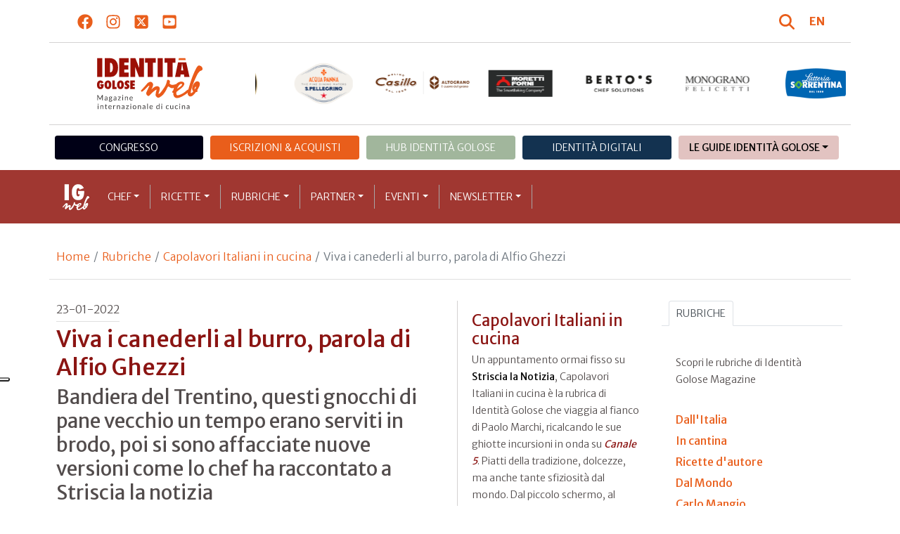

--- FILE ---
content_type: text/html; charset=utf-8
request_url: https://www.identitagolose.it/sito/it/416/29988/capolavori-italiani-in-cucina/viva-i-canederli-al-burro-parola-di-alfio-ghezzi.html?p=0
body_size: 23917
content:
<!-- SETUP CACHE USED //-->
<!-- LANG CACHE USED //-->
<!-- CFG CACHE REBUILT //--><!-- CFG CACHE USED //--><!doctype html>
<html xmlns="http://www.w3.org/1999/xhtml" lang="IT">
<head>
	<!-- Google Tag Manager -->
	<script>(function(w,d,s,l,i){w[l]=w[l]||[];w[l].push({'gtm.start':
	new Date().getTime(),event:'gtm.js'});var f=d.getElementsByTagName(s)[0],
	j=d.createElement(s),dl=l!='dataLayer'?'&l='+l:'';j.async=true;j.src=
	'https://www.googletagmanager.com/gtm.js?id='+i+dl;f.parentNode.insertBefore(j,f);
	})(window,document,'script','dataLayer','GTM-K8MXHSF');</script>
	<!-- End Google Tag Manager -->
	
  <meta http-equiv="Content-Type" content="text/html; charset=utf-8">
  <title>Capolavori Italiani in cucina - Viva i canederli al burro, parola di Alfio Ghezzi</title>
  <meta http-equiv="content-language" content="it">
  <meta name="description" content="Difficile imbattersi in realt&agrave; che gettano via il pane vecchio invece di riciclarlo, dolce o salata che sia la ricetta pensata. In Trentino, ma non solo, la soluzione sono grandi gnocchi, grandi come palle da tennis, come&nbsp; arance, chiamati can">
  <meta name="keywords" content="">
  <meta name="robots" content="index,follow">
  <meta name="robots" content="all">
  <meta name="rating" content="General">
  <meta name="distribution" content="Global">
  
      <meta name="facebook-domain-verification" content="7yb3xan18xz12xqsdnmy0q3mqw9e21" />
    
<link rel="canonical" href="https://www.identitagolose.it/sito/it/416/29988/capolavori-italiani-in-cucina/viva-i-canederli-al-burro-parola-di-alfio-ghezzi.html" />

<meta property="og:title" content="Viva i canederli al burro, parola di Alfio Ghezzi" />
<meta property="og:description" content="Difficile imbattersi in realt&amp;agrave; che gettano via il pane vecchio invece di riciclarlo, dolce o salata che sia la ricetta pensata. In Trentino, ma non solo, la soluzione sono grandi gnocchi, grandi come palle da tennis, come&amp;nbsp; arance, chiamati can" />
<meta property="og:url" content="https://www.identitagolose.it/sito/it/416/29988/capolavori-italiani-in-cucina/viva-i-canederli-al-burro-parola-di-alfio-ghezzi.html" />
<meta property="og:image" content="https://www.identitagolose.it/public/images/big/ghezzi-canederli.jpg"/>
<meta property="og:image:width" content="992"/>
<meta property="og:image:height" content="598"/>
<meta property="og:site_name" content="Identità Golose Web: magazine italiano di cucina internazionale" />
<meta property="og:type" content="article" />
<meta property="fb:app_id" content="370734876637309" />
<meta property="article:publisher" content="https://www.facebook.com/identitagolose/" />


<meta name="twitter:card" content="summary">
<meta name="twitter:title" content="Viva i canederli al burro, parola di Alfio Ghezzi" />
<meta name="twitter:description" content="Difficile imbattersi in realt&amp;agrave; che gettano via il pane vecchio invece di riciclarlo, dolce o salata che sia la ricetta pensata. In Trentino, ma non solo, la soluzione sono grandi gnocchi, grandi come palle da tennis, come&amp;nbsp; arance, chiamati can" />
<meta name="twitter:image0:src" content="https://www.identitagolose.it/public/images/big/ghezzi-canederli.jpg" />



<link href="https://www.identitagolose.it/ermes/sito/themes/magaz2023/css/styles/_variables.min.css?v=02" rel="stylesheet" type="text/css" />

<link href="https://www.identitagolose.it/ermes/sito/themes/magaz2023/css/styles/bootstrap.min.css" rel="stylesheet" type="text/css" />
<link href="https://www.identitagolose.it/ermes/sito/themes/magaz2023/css/styles/_font.min.css?v=04" rel="stylesheet" type="text/css" />
<link href="https://www.identitagolose.it/ermes/sito/themes/magaz2023/css/styles/_style.min.css?v=87" rel="stylesheet" type="text/css" />
<link href="https://www.identitagolose.it/ermes/sito/themes/magaz2023/css/styles/_responsive.min.css?v=126" rel="stylesheet" type="text/css" />

<link href="https://www.identitagolose.it/ermes/sito/themes/magaz2023/css/styles/_mega.min.css?v=03" rel="stylesheet" type="text/css" />
<link href="https://www.identitagolose.it/ermes/sito/themes/magaz2023/css/styles/_swiper-bundle.min.css" rel="stylesheet" type="text/css"/>
<link href="https://www.identitagolose.it/ermes/sito/themes/magaz2023/css/common/awesomplete/awesomplete.min.css" rel="stylesheet" type="text/css"/>


<!-- INIZIO EXTRA META HEAD //-->
<meta content="width=device-width, initial-scale=1" name="viewport">
<!-- Fav and touch icons -->
<link rel="apple-touch-icon-precomposed" sizes="144x144" href="https://www.identitagolose.it/ermes/sito/themes/magaz2023/img/ico/apple-touch-icon-144-precomposed.png">
<link rel="apple-touch-icon-precomposed" sizes="114x114" href="https://www.identitagolose.it/ermes/sito/themes/magaz2023/img/ico/apple-touch-icon-114-precomposed.png">
<link rel="apple-touch-icon-precomposed" sizes="72x72" href="https://www.identitagolose.it/ermes/sito/themes/magaz2023/img/ico/apple-touch-icon-72-precomposed.png">
<link rel="apple-touch-icon-precomposed" sizes="57x57" href="https://www.identitagolose.it/ermes/sito/themes/magaz2023/img/ico/apple-touch-icon-57-precomposed.png">
<link rel="shortcut icon" href="https://www.identitagolose.it/ermes/sito/themes/magaz2023/img/ico/favicon.png">
<!-- FINE EXTRA META HEAD //-->



<meta name="Googlebot-News" content="index, follow"><body class="news">

	<!-- Google Tag Manager (noscript) -->
	<noscript><iframe src="https://www.googletagmanager.com/ns.html?id=GTM-K8MXHSF"
	height="0" width="0" style="display:none;visibility:hidden"></iframe></noscript>
	<!-- End Google Tag Manager (noscript) -->
	<!-- USE CACHE //--><!-- NO  CACHE //-->										<div class="container-fluid">
						<div class="row">
							<div class="col-12">
								<div class="container">
									<div class=" my-2 py-3 px-3 px-lg-5">
										<div class="row justify-content-between align-items-center">
											<div class="col-6 text-start">
												<a href="https://www.facebook.com/identitagolose" target="_blank" class="d-inline-block me-2 me-lg-3 p-1 p-lg-1" title="Facebook" aria-label="Segui Identità Golose su Facebook">
													<svg xmlns="http://www.w3.org/2000/svg" width="22" height="22" fill="currentColor" viewBox="0 0 512 512" alt="Facebook">
														<path d="M504 256C504 119 393 8 256 8S8 119 8 256c0 123.78 90.69 226.38 209.25 245V327.69h-63V256h63v-54.64c0-62.15 37-96.48 93.67-96.48 27.14 0 55.52 4.84 55.52 4.84v61h-31.28c-30.8 0-40.41 19.12-40.41 38.73V256h68.78l-11 71.69h-57.78V501C413.31 482.38 504 379.78 504 256z"/>
													</svg>
												</a>
												<a href="https://instagram.com/identitagolose" target="_blank" class="d-inline-block me-2 me-lg-3 p-1 p-lg-1" title="Instagram" aria-label="Segui Identità Golose su Instagram">
													<svg xmlns="http://www.w3.org/2000/svg" width="22" height="22" fill="currentColor" viewBox="0 0 448 512" alt="Instagram">
														<path d="M224.1 141c-63.6 0-114.9 51.3-114.9 114.9s51.3 114.9 114.9 114.9S339 319.5 339 255.9 287.7 141 224.1 141zm0 189.6c-41.1 0-74.7-33.5-74.7-74.7s33.5-74.7 74.7-74.7 74.7 33.5 74.7 74.7-33.6 74.7-74.7 74.7zm146.4-194.3c0 14.9-12 26.8-26.8 26.8-14.9 0-26.8-12-26.8-26.8s12-26.8 26.8-26.8 26.8 12 26.8 26.8zm76.1 27.2c-1.7-35.9-9.9-67.7-36.2-93.9-26.2-26.2-58-34.4-93.9-36.2-37-2.1-147.9-2.1-184.9 0-35.8 1.7-67.6 9.9-93.9 36.1s-34.4 58-36.2 93.9c-2.1 37-2.1 147.9 0 184.9 1.7 35.9 9.9 67.7 36.2 93.9s58 34.4 93.9 36.2c37 2.1 147.9 2.1 184.9 0 35.9-1.7 67.7-9.9 93.9-36.2 26.2-26.2 34.4-58 36.2-93.9 2.1-37 2.1-147.8 0-184.8zM398.8 388c-7.8 19.6-22.9 34.7-42.6 42.6-29.5 11.7-99.5 9-132.1 9s-102.7 2.6-132.1-9c-19.6-7.8-34.7-22.9-42.6-42.6-11.7-29.5-9-99.5-9-132.1s-2.6-102.7 9-132.1c7.8-19.6 22.9-34.7 42.6-42.6 29.5-11.7 99.5-9 132.1-9s102.7-2.6 132.1 9c19.6 7.8 34.7 22.9 42.6 42.6 11.7 29.5 9 99.5 9 132.1s2.7 102.7-9 132.1z"/>
													</svg>
												</a>
												<a href="https://twitter.com/identitagolose" target="_blank" class="d-inline-block me-2 me-lg-3 p-1 p-lg-1" title="Twitter" aria-label="Segui Identità Golose su Twitter">
													<svg xmlns="http://www.w3.org/2000/svg" width="22" height="22" fill="currentColor" viewBox="0 0 448 512" alt="X">
														<path d="M64 32C28.7 32 0 60.7 0 96V416c0 35.3 28.7 64 64 64H384c35.3 0 64-28.7 64-64V96c0-35.3-28.7-64-64-64H64zm297.1 84L257.3 234.6 379.4 396H283.8L209 298.1 123.3 396H75.8l111-126.9L69.7 116h98l67.7 89.5L313.6 116h47.5zM323.3 367.6L153.4 142.9H125.1L296.9 367.6h26.3z"/>
													</svg>
												</a>
												<a href="https://www.youtube.com/user/identitagolose" target="_blank" class="d-inline-block p-1 p-lg-1" title="Youtube" aria-label="Segui Identità Golose su Youtube">
													<svg xmlns="http://www.w3.org/2000/svg" width="22" height="22" fill="currentColor" viewBox="0 0 448 512" alt="Youtube">
														<path d="M186.8 202.1l95.2 54.1-95.2 54.1V202.1zM448 80v352c0 26.5-21.5 48-48 48H48c-26.5 0-48-21.5-48-48V80c0-26.5 21.5-48 48-48h352c26.5 0 48 21.5 48 48zm-42 176.3s0-59.6-7.6-88.2c-4.2-15.8-16.5-28.2-32.2-32.4C337.9 128 224 128 224 128s-113.9 0-142.2 7.7c-15.7 4.2-28 16.6-32.2 32.4-7.6 28.5-7.6 88.2-7.6 88.2s0 59.6 7.6 88.2c4.2 15.8 16.5 27.7 32.2 31.9C110.1 384 224 384 224 384s113.9 0 142.2-7.7c15.7-4.2 28-16.1 32.2-31.9 7.6-28.5 7.6-88.1 7.6-88.1z"/>
													</svg>
												</a>
											</div>

											<div class="col-6 text-end justify-content-end align-items-center">
												<a href="https://www.identitagolose.it/sito/it/113/ricerca.html" title="Cerca" class="d-inline-block me-2 me-lg-3 p-1 p-lg-1" title="Cerca" aria-label="Cerca tra gli articoli di Identità Golose">
													<svg xmlns="http://www.w3.org/2000/svg" width="22" height="22" fill="currentColor" viewBox="0 0 512 512" class="me-2" alt="Cerca tra gli articoli di Identità Golose">
														<path d="M416 208c0 45.9-14.9 88.3-40 122.7L502.6 457.4c12.5 12.5 12.5 32.8 0 45.3s-32.8 12.5-45.3 0L330.7 376c-34.4 25.2-76.8 40-122.7 40C93.1 416 0 322.9 0 208S93.1 0 208 0S416 93.1 416 208zM208 352a144 144 0 1 0 0-288 144 144 0 1 0 0 288z"/>
													</svg>
												</a>
												<a class="lang" href="https://www.identitagolose.com/" title="English" target="_self"  aria-label="English"><span class="fw-bold">EN</span></a>											</div>
										</div>
									</div>
								</div>
							</div>
						</div>
					</div>

<div class="container">
		<div class="row justify-content-center align-items-center header-logo py-2 py-lg-3">
		<div class="col-12 col-sm-3 text-center order-2 order-sm-1 py-4 py-sm-0 col-logo">
			<a id="logo" href="https://www.identitagolose.it/"><img src="https://www.identitagolose.it/ermes/sito/themes/magaz2023/img/igweb-logo.svg" alt="Identità Golose Web, magazine internazionale di cucina" border="0" width="160" height="96" class="img-fluid" /></a>
		</div>
		<div class="col-12 col-sm-9 order-1 order-sm-2 py-4 py-sm-0">
			<!-- APRE BANNER -->
			<div class="cs-banner-loghi swiper-loghi swiper-hidden overflow-hidden">	<div class="swiper-wrapper"><div class="banner-trigger-loghi swiper-slide"><a id="id-banner-1123" class="d-block swiper-link " href="https://www.parmigianoreggiano.com/it/" target="_blank" title="ParmigianoReggiano leggi le news"><img src="https://www.identitagolose.it/public/media/gif/main-sponsor-2023-reggiano.gif" width="166" height="90" alt="ParmigianoReggiano leggi le news" border="0" class="img-responsive cs-img-responsive cs-gif " /></a></div><div class="banner-trigger-loghi swiper-slide"><a id="id-banner-305" class="d-block swiper-link " href="https://www.identitagolose.it/sito/it/99/acqua-panna-spellegrino.html?p=0" target="_self" title="Acqua Panna S.Pellegrino leggi le news"><img src="https://www.identitagolose.it/public/media/gif/main-sponsor-2024-apsp.gif" width="166" height="90" alt="Acqua Panna S.Pellegrino leggi le news" border="0" class="img-responsive cs-img-responsive cs-gif " /></a></div><div class="banner-trigger-loghi swiper-slide"><a id="id-banner-1340" class="d-block swiper-link " href="https://www.molinocasillo.com" target="_blank" title="Molino Casillo - Altograno"><img src="https://www.identitagolose.it/public/media/svg/ig-molino-casillo-altograno-main-sponsor.svg" data-image-size="null" alt="Molino Casillo - Altograno" border="0" class="img-responsive cs-img-responsive cs-svg " /></a></div><div class="banner-trigger-loghi swiper-slide"><a id="id-banner-976" class="d-block swiper-link " href="https://www.identitagolose.it/sito/it/408/moretti-forni.html" target="_self" title="Forni Moretti leggi le news"><img src="https://www.identitagolose.it/public/media/gif/main-sponsor-2023-moretti.gif" width="166" height="90" alt="Forni Moretti leggi le news" border="0" class="img-responsive cs-img-responsive cs-gif " /></a></div><div class="banner-trigger-loghi swiper-slide"><a id="id-banner-904" class="d-block swiper-link " href="https://www.identitagolose.it/sito/it/236/bertos.html?p=0" target="_self" title="Berto's leggi le news"><img src="https://www.identitagolose.it/public/media/gif/main-sponsor-2024-bertos.gif" width="166" height="90" alt="Berto's leggi le news" border="0" class="img-responsive cs-img-responsive cs-gif " /></a></div><div class="banner-trigger-loghi swiper-slide"><a id="id-banner-302" class="d-block swiper-link " href="https://www.felicetti.it/it/" target="_blank" title="Monograno Felicetti"><img src="https://www.identitagolose.it/public/media/gif/main-sponsor-2023-felicetti.gif" width="166" height="90" alt="Monograno Felicetti" border="0" class="img-responsive cs-img-responsive cs-gif " /></a></div><div class="banner-trigger-loghi swiper-slide"><a id="id-banner-1128" class="d-block swiper-link " href="https://latteriasorrentina.com" target="_blank" title="Latteria Sorrentina leggi le news"><img src="https://www.identitagolose.it/public/media/gif/main-sponsor-2025-sorrentina.gif" width="162" height="90" alt="Latteria Sorrentina leggi le news" border="0" class="img-responsive cs-img-responsive cs-gif " /></a></div>	</div></div>			<!-- CHIUDE BANNER -->
		</div>
	</div>
</div>
						<div class="container menu-network d-none d-lg-block my-4" id="id-network">
				<nav class="nav nav-pills flex-column flex-md-row nav-justified">
					<a class="text-center nav-link mt-3 mt-lg-0 menu-congresso" href="https://www.identitagolose.it/sito/it/406/congresso-identita-milano.html" target="_self">Congresso</a>
					<a class="text-center nav-link mt-3 mt-lg-0 menu-shop" href="https://shop.identitagolose.it"  target="_blank">Iscrizioni & Acquisti</a>
					<a class="text-center nav-link mt-3 mt-lg-0 menu-hub" href="https://www.identitagolosemilano.it" target="_blank">Hub Identit&agrave; Golose</a>
					<a class="text-center nav-link mt-3 mt-lg-0 menu-digital" href="https://identitadigitali.identitagolose.it" target="_blank">Identit&agrave; digitali</a>
					<div class="text-center nav-item dropdown me-3">
						<a class="nav-link mt-3 mt-lg-0 menu-guide dropdown-toggle" data-bs-toggle="dropdown" href="#" role="button" aria-expanded="false">Le Guide Identità Golose</a>
						<div class="dropdown-menu menu-guide">
							<a class="dropdown-item menu-guide" href="https://www.identitagolose.it/sito/it/460/guida-pizza-e-cocktail.html" title="Guida Pizza&Cocktail"><span>Guida Pizza&Cocktail</span></a>
							<li class="px-3"><hr class="dropdown-divider my-4"></li>
							<a class="dropdown-item menu-guide" href="https://www.identitagolose.it/sito/it/203/guida-online.html" title="Guida Ristoranti"><span>Guida Ristoranti</span></a>
<!--
							<a class="dropdown-item menu-guide" href="https://play.google.com/store/apps/details?id=it.identitagolose.app&gl=IT" title="App Guida Identità Golose Google"><span>Scarica l'app da Google Play</span></a>
							<a class="dropdown-item menu-guide" href="https://apps.apple.com/tt/app/guida-identit%C3%A0-golose/id1558477677?ign-mpt=uo%3D2" title="App Guida Identità Golose Apple"><span>Scarica l'app dall'Apple Store</span></a>
-->
							<li class="px-3"><hr class="dropdown-divider my-4"></li>
							<a class="dropdown-item menu-guide" href="https://www.identitagolose.it/sito/it/455/bollicine-del-mondo.html" title="App Bollicine del mondo"><span>Bollicine del mondo</span></a>
							<a class="dropdown-item menu-guide" href="https://apps.apple.com/it/app/bollicine-del-mondo/id1593415280" title="App Bollicine del mondo - Apple"><span>Scarica l'app dall'Apple Store</span></a>
							<a class="dropdown-item menu-guide" href="https://play.google.com/store/apps/details?id=it.identitagolose.Bollicine&gl=IT" title="App Bollicine del mondo - Google"><span>Scarica l'app da Google Play</span></a>
						</div>
					</div>
				</nav>
			</div>
			<header class="navbar navbar-expand-lg bd-navbar sticky-top">
  <nav class="container-xl container-xxl bd-gutter flex-wrap flex-lg-nowrap" aria-label="Menu principale">
		<button class="navbar-toggler collapsed" type="button" data-bs-toggle="collapse" data-bs-target="#navbar-ig" aria-label="Menu">
			<div class="hamburger-toggle">
				<div class="hamburger">
					<span></span>
					<span></span>
					<span></span>
				</div>
			</div>
		</button>
		<a id="logo-small" class="navbar-brand navbar-left m-0" href="https://www.identitagolose.it/"><img src="https://www.identitagolose.it/ermes/sito/themes/magaz2023/img/igweb-logo-small.svg" alt="Identità Golose Web, magazine internazionale di cucina" width="60" height="60" /></a>
		<!-- USE CACHE MENU SUB1 //--><!-- USE CACHE MENU SUB2 //--><!-- USE CACHE MENU SUB3 //--><!-- USE CACHE MENU SUB4 //--><!-- USE CACHE MENU //--><div class="collapse navbar-collapse" id="navbar-ig">
	<ul class="navbar-nav navbar-nav-scroll navbar-left fadeIn" data-duration="normal">

		<li class="nav-item dropdown dropdown-mega position-static">
			<a class="nav-link dropdown-toggle" href="#" data-bs-toggle="dropdown" data-bs-auto-close="outside">Chef</a>
			<div class="dropdown-menu shadow">
				<div class="mega-content px-0 px-lg-4">
					<div class="container">
						<div class="row p-0 p-lg-4 py-5 pt-lg-0 pb-lg-5"><div class="col-12 col-sm-6 col-md-3 bg-menu-col"><div class="cs-menu-label">Chef e protagonisti</div><div class="card mt-5 mb-3"><img data-src="https://www.identitagolose.it/public/images/medium/pariani mattia.jpg" alt="" data-sizes="auto" border="0" class="img-responsive lazyload" /><div class="card-body"><div class="card.text"><h4><a class="stretched-link" href="https://www.identitagolose.it/sito/it/6/562/chef-e-protagonisti/mattia.html" title="Mattia Pariani">Mattia Pariani</a></h4></div></div></div><a class="btn btn-light btn-lg my-2 text-uppercase" href="https://www.identitagolose.it/sito/it/6/chef-e-protagonisti.html" title="CONSULTA TUTTI GLI CHEF">GLI CHEF</a></div><div class="col-12 col-sm-6 col-md-3 bg-menu-col"><a class="cs-menu" href="https://www.identitagolose.it/sito/it/6/562/chef-e-protagonisti/mattia.html" title="Chef e protagonisti"><span>Mattia Pariani</span></a><a class="cs-menu" href="https://www.identitagolose.it/sito/it/6/536/chef-e-protagonisti/marcello.html" title="Chef e protagonisti"><span>Marcello Leoni</span></a><a class="cs-menu" href="https://www.identitagolose.it/sito/it/6/5316/chef-e-protagonisti/jonny.html" title="Chef e protagonisti"><span>Jonny Lake</span></a><a class="cs-menu" href="https://www.identitagolose.it/sito/it/6/12712/chef-e-protagonisti/giuseppe.html" title="Chef e protagonisti"><span>Giuseppe Tentori</span></a><a class="cs-menu" href="https://www.identitagolose.it/sito/it/6/26806/chef-e-protagonisti/william.html" title="Chef e protagonisti"><span>William Drew</span></a><a class="cs-menu" href="https://www.identitagolose.it/sito/it/6/19982/chef-e-protagonisti/diego.html" title="Chef e protagonisti"><span>Diego Rossi</span></a><a class="cs-menu" href="https://www.identitagolose.it/sito/it/6/492/chef-e-protagonisti/leonardo.html" title="Chef e protagonisti"><span>Leonardo Di Carlo</span></a><a class="cs-menu" href="https://www.identitagolose.it/sito/it/6/542/chef-e-protagonisti/igor.html" title="Chef e protagonisti"><span>Igor Macchia</span></a><a class="cs-menu" href="https://www.identitagolose.it/sito/it/6/18992/chef-e-protagonisti/ascanio.html" title="Chef e protagonisti"><span>Ascanio Brozzetti</span></a><a class="cs-menu" href="https://www.identitagolose.it/sito/it/6/425/chef-e-protagonisti/franco.html" title="Chef e protagonisti"><span>Franco Aliberti</span></a><a class="cs-menu" href="https://www.identitagolose.it/sito/it/6/34721/chef-e-protagonisti/francesco.html" title="Chef e protagonisti"><span>Francesco Brutto</span></a><a class="cs-menu" href="https://www.identitagolose.it/sito/it/6/28876/chef-e-protagonisti/lorenza.html" title="Chef e protagonisti"><span>Lorenza Sebasti</span></a><a class="cs-menu" href="https://www.identitagolose.it/sito/it/6/36201/chef-e-protagonisti/mattia.html" title="Chef e protagonisti"><span>Mattia Pecis</span></a><a class="cs-menu" href="https://www.identitagolose.it/sito/it/6/486/chef-e-protagonisti/mathias.html" title="Chef e protagonisti"><span>Mathias Dahlgren</span></a><a class="cs-menu" href="https://www.identitagolose.it/sito/it/6/457/chef-e-protagonisti/andrea.html" title="Chef e protagonisti"><span>Andrea Canton</span></a></div><div class="col-12 col-sm-6 col-md-3 bg-menu-col"><a class="cs-menu" href="https://www.identitagolose.it/sito/it/6/472/chef-e-protagonisti/stefano.html" title="Chef e protagonisti"><span>Stefano Ciotti</span></a><a class="cs-menu" href="https://www.identitagolose.it/sito/it/6/38972/chef-e-protagonisti/umberto.html" title="Chef e protagonisti"><span>Umberto Oliva</span></a><a class="cs-menu" href="https://www.identitagolose.it/sito/it/6/14073/chef-e-protagonisti/fabrizio.html" title="Chef e protagonisti"><span>Fabrizio Mantovani</span></a><a class="cs-menu" href="https://www.identitagolose.it/sito/it/6/4754/chef-e-protagonisti/josep.html" title="Chef e protagonisti"><span>Josep Roca</span></a><a class="cs-menu" href="https://www.identitagolose.it/sito/it/6/28815/chef-e-protagonisti/gian-luca.html" title="Chef e protagonisti"><span>Gian Luca Cavi</span></a><a class="cs-menu" href="https://www.identitagolose.it/sito/it/6/21295/chef-e-protagonisti/jose.html" title="Chef e protagonisti"><span>José Avillez</span></a><a class="cs-menu" href="https://www.identitagolose.it/sito/it/6/21531/chef-e-protagonisti/sauro.html" title="Chef e protagonisti"><span>Sauro Ricci</span></a><a class="cs-menu" href="https://www.identitagolose.it/sito/it/6/18988/chef-e-protagonisti/dominga.html" title="Chef e protagonisti"><span>Dominga Cotarella</span></a><a class="cs-menu" href="https://www.identitagolose.it/sito/it/6/28833/chef-e-protagonisti/pino.html" title="Chef e protagonisti"><span>Pino Ladisa</span></a><a class="cs-menu" href="https://www.identitagolose.it/sito/it/6/38942/chef-e-protagonisti/eric.html" title="Chef e protagonisti"><span>Eric Bordelet</span></a><a class="cs-menu" href="https://www.identitagolose.it/sito/it/6/14081/chef-e-protagonisti/domenico.html" title="Chef e protagonisti"><span>Domenico Di Clemente</span></a><a class="cs-menu" href="https://www.identitagolose.it/sito/it/6/21767/chef-e-protagonisti/alessandro.html" title="Chef e protagonisti"><span>Alessandro Perricone</span></a><a class="cs-menu" href="https://www.identitagolose.it/sito/it/6/2359/chef-e-protagonisti/aurora.html" title="Chef e protagonisti"><span>Aurora Mazzucchelli</span></a><a class="cs-menu" href="https://www.identitagolose.it/sito/it/6/467/chef-e-protagonisti/franck.html" title="Chef e protagonisti"><span>Franck Cerutti</span></a><a class="cs-menu" href="https://www.identitagolose.it/sito/it/6/16341/chef-e-protagonisti/floriano.html" title="Chef e protagonisti"><span>Floriano Pellegrino</span></a></div><div class="col-12 col-sm-6 col-md-3 bg-menu-col"><a class="cs-menu" href="https://www.identitagolose.it/sito/it/6/21666/chef-e-protagonisti/simone.html" title="Chef e protagonisti"><span>Simone Rodolfi</span></a><a class="cs-menu" href="https://www.identitagolose.it/sito/it/6/36126/chef-e-protagonisti/luca.html" title="Chef e protagonisti"><span>Luca Villa</span></a><a class="cs-menu" href="https://www.identitagolose.it/sito/it/6/17235/chef-e-protagonisti/chris.html" title="Chef e protagonisti"><span>Chris Fischer</span></a><a class="cs-menu" href="https://www.identitagolose.it/sito/it/6/525/chef-e-protagonisti/jordi.html" title="Chef e protagonisti"><span>Jordi Herrera</span></a><a class="cs-menu" href="https://www.identitagolose.it/sito/it/6/547/chef-e-protagonisti/iginio.html" title="Chef e protagonisti"><span>Iginio Massari</span></a><a class="cs-menu" href="https://www.identitagolose.it/sito/it/6/24850/chef-e-protagonisti/pier-daniele.html" title="Chef e protagonisti"><span>Pier Daniele Seu</span></a><a class="cs-menu" href="https://www.identitagolose.it/sito/it/6/16359/chef-e-protagonisti/giulio.html" title="Chef e protagonisti"><span>Giulio Terrinoni</span></a><a class="cs-menu" href="https://www.identitagolose.it/sito/it/6/38952/chef-e-protagonisti/nicolai.html" title="Chef e protagonisti"><span>Nicolai Norregaard</span></a><a class="cs-menu" href="https://www.identitagolose.it/sito/it/6/474/chef-e-protagonisti/sergio.html" title="Chef e protagonisti"><span>Sergio Colalucci</span></a><a class="cs-menu" href="https://www.identitagolose.it/sito/it/6/601/chef-e-protagonisti/francesco.html" title="Chef e protagonisti"><span>Francesco Sposito</span></a><a class="cs-menu" href="https://www.identitagolose.it/sito/it/6/21541/chef-e-protagonisti/lucia.html" title="Chef e protagonisti"><span>Lucia De Prai</span></a><a class="cs-menu" href="https://www.identitagolose.it/sito/it/6/600/chef-e-protagonisti/massimo.html" title="Chef e protagonisti"><span>Massimo Spigaroli</span></a><a class="cs-menu" href="https://www.identitagolose.it/sito/it/6/21281/chef-e-protagonisti/antonio.html" title="Chef e protagonisti"><span>Antonio Bachour</span></a><a class="cs-menu" href="https://www.identitagolose.it/sito/it/6/1351/chef-e-protagonisti/magnus.html" title="Chef e protagonisti"><span>Magnus Nilsson</span></a><a class="cs-menu" href="https://www.identitagolose.it/sito/it/6/1340/chef-e-protagonisti/stefano.html" title="Chef e protagonisti"><span>Stefano Deidda</span></a></div>
					</div>
				</div>
			</div>
		</li>
		<li class="nav-item dropdown dropdown-mega position-static">
			<a class="nav-link dropdown-toggle" href="#" data-bs-toggle="dropdown" data-bs-auto-close="outside">Ricette</a>
			<div class="dropdown-menu shadow">
				<div class="mega-content px-0 px-lg-4">
					<div class="container">
						<div class="row p-0 p-lg-4 py-5 pt-lg-0 pb-lg-5"><div class="col-12 col-sm-6 col-md-3 bg-menu-col"><div class="cs-menu-label">Ricette</div><div class="card mt-5 mb-3"><img data-src="https://www.identitagolose.it/public/images/medium/tataki_frantzen.jpg" alt="" data-sizes="auto" border="0" class="img-responsive lazyload" /><div class="card-body"><div class="card.text"><h4><a class="stretched-link" href="https://www.identitagolose.it/sito/it/12/3156/ricette/tataki-di-gallo-cedrone-con-sorbo-caramellato-liquirizia-cruda-e-carote-dellorto-cotte-nel-loro-succo-e-servite-con-uninsalatina-alla-liquirizia.html" title=""Tataki" di Gallo Cedrone con sorbo caramellato, liquirizia cruda e carote dell'orto cotte nel loro succo e servite con un'insalatina alla liquirizia">"Tataki" di Gallo Cedrone con sorbo caramellato, liquirizia cruda e carote dell'orto cotte nel loro succo e servite con un'insalatina alla liquirizia</a></h4></div></div></div><a class="btn btn-light btn-lg my-2 text-uppercase" href="https://www.identitagolose.it/sito/it/12/ricette.html" title="CONSULTA TUTTE LE RICETTE">LE RICETTE</a></div><div class="col-12 col-sm-6 col-md-3 bg-menu-col"><a class="cs-menu" href="https://www.identitagolose.it/sito/it/12/3156/ricette/tataki-di-gallo-cedrone-con-sorbo-caramellato-liquirizia-cruda-e-carote-dellorto-cotte-nel-loro-succo-e-servite-con-uninsalatina-alla-liquirizia.html" title="Ricette"><span>"Tataki" di Gallo Cedrone con sorbo caramellato, liquirizia cruda e carote dell'orto cotte nel loro succo e servite con un'insalatina alla liquirizia</span><br />di <em>Björn Frantzén</em></a><a class="cs-menu" href="https://www.identitagolose.it/sito/it/12/13530/ricette/colazione-con-il-pane-senza-glutine-a-lievito-madre.html" title="Ricette"><span>Colazione con il pane senza glutine a lievito madre</span><br />di <em>Francesca Morandin</em></a><a class="cs-menu" href="https://www.identitagolose.it/sito/it/12/676/ricette/raviolo-allolio-extravergine-doliva-al-cacio-e-pepe-di-ricciola.html" title="Ricette"><span>Raviolo all’olio extravergine d’oliva al cacio e pepe di ricciola
</span><br />di <em>Andrea Mattei</em></a><a class="cs-menu" href="https://www.identitagolose.it/sito/it/12/1479/ricette/trippa-arrostita.html" title="Ricette"><span>Trippa arrostita </span></a><a class="cs-menu" href="https://www.identitagolose.it/sito/it/12/3262/ricette/polpette-di-bollito-purea-di-pomodoro-secco-e-cicoria.html" title="Ricette"><span>Polpette di bollito, purea di pomodoro secco e cicoria</span><br />di <em>Antonia Klugmann</em></a><a class="cs-menu" href="https://www.identitagolose.it/sito/it/12/3229/ricette/insalatina-di-per-e-muss-castagne-di-montella-glassate-salsa-di-sedano-e-sale-di-acciughe.html" title="Ricette"><span>Insalatina di “per e muss”, castagne di Montella glassate, salsa di sedano e sale di acciughe</span><br />di <em>Gennaro Esposito</em></a><a class="cs-menu" href="https://www.identitagolose.it/sito/it/12/659/ricette/zuppa-calda-daglio-di-las-pedroneras.html" title="Ricette"><span>Zuppa calda d’aglio di Las Pedroñeras



</span><br />di <em>Manolo De La Osa</em></a><a class="cs-menu" href="https://www.identitagolose.it/sito/it/12/7718/ricette/acqua-panna-cotta.html" title="Ricette"><span>Acqua Panna Cotta</span></a></div><div class="col-12 col-sm-6 col-md-3 bg-menu-col"><a class="cs-menu" href="https://www.identitagolose.it/sito/it/12/17979/ricette/tataki-dagnello-caglio-al-bergamotto-jus-di-carapaci-al-barbecue-e-erbe-spontanee.html" title="Ricette"><span>Tataki d’agnello, caglio al bergamotto, jus di carapaci al barbecue e erbe spontanee </span><br />di <em>Nino Rossi</em></a><a class="cs-menu" href="https://www.identitagolose.it/sito/it/12/2/ricette/una-dolce-caprese.html" title="Ricette"><span>Una dolce caprese</span><br />di <em>Stefano Baiocco</em></a><a class="cs-menu" href="https://www.identitagolose.it/sito/it/12/3214/ricette/insalata-mista-el-coq.html" title="Ricette"><span>Insalata mista El Coq</span><br />di <em>Lorenzo Cogo</em></a><a class="cs-menu" href="https://www.identitagolose.it/sito/it/12/1500/ricette/tajarin-di-mela-verde-con-passata-di-peperone-e-ribes-nero.html" title="Ricette"><span>“Tajarin” di mela verde con passata di peperone e ribes nero</span><br />di <em>Pier Bussetti</em></a><a class="cs-menu" href="https://www.identitagolose.it/sito/it/12/1555/ricette/radici-cotte-su-carbonella-ardente-foglie-che-non-hanno-mai-visto-al-luce-del-giorno-panna-di-latte-di-pecora-miscelata-con-aceto-di-birra-fermentata-bottarga-di-baccala-origano-dellultima-estate.html" title="Ricette"><span>Radici cotte su carbonella ardente, foglie che non hanno mai visto al luce del giorno, panna di latte di pecora miscelata con aceto di birra fermentata, bottarga di baccalà, origano dell’ultima estate</span><br />di <em>Magnus Nilsson</em></a><a class="cs-menu" href="https://www.identitagolose.it/sito/it/12/13855/ricette/brodo-di-cipolle-grigliate-rosmarino-e-tartufo.html" title="Ricette"><span>Brodo di cipolle grigliate, rosmarino e tartufo</span><br />di <em>Brett Graham</em></a><a class="cs-menu" href="https://www.identitagolose.it/sito/it/12/3178/ricette/ostrica-marinata-con-musetto-di-maiale-e-spinaci.html" title="Ricette"><span>Ostrica marinata con musetto di maiale e spinaci</span><br />di <em>Jordi Vilà</em></a><a class="cs-menu" href="https://www.identitagolose.it/sito/it/12/1482/ricette/profumo-di-tartufo-bianco-2008.html" title="Ricette"><span>Profumo di tartufo bianco 2008</span></a></div><div class="col-12 col-sm-6 col-md-3 bg-menu-col"><a class="cs-menu" href="https://www.identitagolose.it/sito/it/12/3197/ricette/carne-pesce-riferimento-a-gualtiero-marchesi.html" title="Ricette"><span>Carn’e pesce (riferimento a Gualtiero Marchesi)</span><br />di <em>Sergio Motta</em></a><a class="cs-menu" href="https://www.identitagolose.it/sito/it/12/7717/ricette/spaghettoni-cotti-in-brodo-di-castagne-e-spezie.html" title="Ricette"><span>Spaghettoni cotti in brodo di castagne e spezie</span></a><a class="cs-menu" href="https://www.identitagolose.it/sito/it/12/7079/ricette/sedano-rapa-in-crosta-di-sale.html" title="Ricette"><span>Sedano rapa in crosta di sale</span><br />di <em>Kobe Desramaults</em></a><a class="cs-menu" href="https://www.identitagolose.it/sito/it/12/13209/ricette/spaghetti-allarrabbiata-di-erbe.html" title="Ricette"><span>Spaghetti all’arrabbiata di erbe</span><br />di <em>Michele Biagiola</em></a><a class="cs-menu" href="https://www.identitagolose.it/sito/it/12/7536/ricette/pollo-patate-limone-e-caffe.html" title="Ricette"><span>Pollo, patate, limone e caffè</span><br />di <em>Emanuele Scarello</em></a><a class="cs-menu" href="https://www.identitagolose.it/sito/it/12/1424/ricette/cono-di-verdure-con-pesce-fritto.html" title="Ricette"><span>Cono di verdure con pesce fritto</span><br />di <em>Heinz Beck</em></a><a class="cs-menu" href="https://www.identitagolose.it/sito/it/12/695/ricette/fegato-grasso-allitaliana-con-gelato-allacciuga.html" title="Ricette"><span>Fegato grasso all’italiana con gelato all’acciuga
</span><br />di <em>Luigi Taglienti</em></a><a class="cs-menu" href="https://www.identitagolose.it/sito/it/12/13350/ricette/linguine-di-pasta-di-semola-con-ostriche-e-lattuga.html" title="Ricette"><span>Linguine di pasta di semola con ostriche e lattuga</span><br />di <em>Luca Fantin</em></a></div>
					</div>
				</div>
			</div>
		</li>
		<li class="nav-item dropdown dropdown-mega position-static">
			<a class="nav-link dropdown-toggle" href="#" data-bs-toggle="dropdown" data-bs-auto-close="outside">Rubriche</a>
			<div class="dropdown-menu shadow">
				<div class="mega-content px-0 px-lg-4">
					<div class="container">
						<div class="row p-0 p-lg-4 py-5 pt-lg-0 pb-lg-5"><div class="col-12 col-sm-6 col-md-3 bg-menu-col"><div class="cs-menu-label">Rubriche</div><div class="card mt-5 mb-3"><img data-src="https://www.identitagolose.it/public/images/medium/monumento-principale4.jpg" data-sizes="auto" alt="Un monumento a Torino omaggia la forza gentile della Marchesa Giulia di Barolo" border="0" class="img-fluid lazyload" /><div class="card-body"><div class="card-text"><h4><a href="https://www.identitagolose.it/sito/it/136/in-cantina.html" title="Un monumento a Torino omaggia la forza gentile della Marchesa Giulia di Barolo" class="stretched-link">In cantina</a></h4><h5>Un monumento a Torino omaggia la forza gentile della Marchesa Giulia di Barolo</h5></div></div></div><a class="btn btn-light btn-lg my-2 text-uppercase" href="https://www.identitagolose.it/sito/it/13/rubriche.html" title="LE RUBRICHE">LE RUBRICHE</a><a class="btn btn-light btn-lg my-2 text-uppercase" href="https://www.identitagolose.it/sito/it/429/dossier-speciali.html" title="Dossier Speciali">Dossier Speciali</a><a class="btn btn-light btn-lg my-2 text-uppercase" href="https://www.identitagolose.it/sito/it/211/gli-autori.html" title="GLI AUTORI">GLI AUTORI</a></div><div class="col-12 col-sm-6 col-md-3 bg-menu-col"><a class="cs-menu" href="https://www.identitagolose.it/sito/it/41/primo-piano.html" title="Primo piano"><span>Primo piano</span></a><a class="cs-menu" href="https://www.identitagolose.it/sito/it/98/zanattamente-buono.html" title="Zanattamente buono"><span>Zanattamente buono</span></a><a class="cs-menu" href="https://www.identitagolose.it/sito/it/40/affari-di-gola-di-paolo-marchi.html" title="Affari di Gola di Paolo Marchi"><span>Affari di Gola di Paolo Marchi</span></a><a class="cs-menu" href="https://www.identitagolose.it/sito/it/416/capolavori-italiani-in-cucina.html" title="Capolavori Italiani in cucina"><span>Capolavori Italiani in cucina</span></a><a class="cs-menu" href="https://www.identitagolose.it/sito/it/44/dallitalia.html" title="Dall'Italia"><span>Dall'Italia</span></a><a class="cs-menu" href="https://www.identitagolose.it/sito/it/95/dal-mondo.html" title="Dal Mondo"><span>Dal Mondo</span></a><a class="cs-menu" href="https://www.identitagolose.it/sito/it/146/a-tutta-birra.html" title="A tutta birra"><span>A tutta birra</span></a><a class="cs-menu" href="https://www.identitagolose.it/sito/it/219/best-before.html" title="Best Before"><span>Best Before</span></a><a class="cs-menu" href="https://www.identitagolose.it/sito/it/217/bowerman-around-the-world.html" title="Bowerman around the world
"><span>Bowerman around the world
</span></a><a class="cs-menu" href="https://www.identitagolose.it/sito/it/132/carlo-mangio.html" title="Carlo Mangio"><span>Carlo Mangio</span></a><a class="cs-menu" href="https://www.identitagolose.it/sito/it/154/china-grill.html" title="China Grill"><span>China Grill</span></a><a class="cs-menu" href="https://www.identitagolose.it/sito/it/14/cibi-divini.html" title="Cibi Divini"><span>Cibi Divini</span></a><a class="cs-menu" href="https://www.identitagolose.it/sito/it/143/cibografando.html" title="Cibografando"><span>Cibografando</span></a><a class="cs-menu" href="https://www.identitagolose.it/sito/it/97/dolcezze.html" title="Dolcezze"><span>Dolcezze</span></a><a class="cs-menu" href="https://www.identitagolose.it/sito/it/216/east-lombardy.html" title="East Lombardy"><span>East Lombardy</span></a><a class="cs-menu" href="https://www.identitagolose.it/sito/it/414/firme-golose.html" title="Firme Golose"><span>Firme Golose</span></a><a class="cs-menu" href="https://www.identitagolose.it/sito/it/106/frantoio-squadrilli.html" title="Frantoio Squadrilli"><span>Frantoio Squadrilli</span></a><a class="cs-menu" href="https://www.identitagolose.it/sito/it/188/fuori-expo.html" title="Fuori Expo"><span>Fuori Expo</span></a><a class="cs-menu" href="https://www.identitagolose.it/sito/it/107/giovanna-a-capo-tavola.html" title="Giovanna a Capo-tavola"><span>Giovanna a Capo-tavola</span></a></div><div class="col-12 col-sm-6 col-md-3 bg-menu-col"><a class="cs-menu" href="https://www.identitagolose.it/sito/it/165/green.html" title="Green"><span>Green</span></a><a class="cs-menu" href="https://www.identitagolose.it/sito/it/207/guida-alla-guida.html" title="Guida alla Guida"><span>Guida alla Guida</span></a><a class="cs-menu" href="https://www.identitagolose.it/sito/it/205/hotellerie.html" title="Hôtellerie"><span>Hôtellerie</span></a><a class="cs-menu" href="https://www.identitagolose.it/sito/it/179/identita-expo.html" title="Identità Expo"><span>Identità Expo</span></a><a class="cs-menu" href="https://www.identitagolose.it/sito/it/413/identita-golose-milano.html" title="Identità Golose Milano"><span>Identità Golose Milano</span></a><a class="cs-menu" href="https://www.identitagolose.it/sito/it/457/identita-di-salute.html" title="Identità di salute"><span>Identità di salute</span></a><a class="cs-menu" href="https://www.identitagolose.it/sito/it/233/ig2018-il-fattore-umano.html" title="IG2018: il fattore umano"><span>IG2018: il fattore umano</span></a><a class="cs-menu" href="https://www.identitagolose.it/sito/it/240/ig2019-costruire-nuove-memorie.html" title="IG2019: costruire nuove memorie"><span>IG2019: costruire nuove memorie</span></a><a class="cs-menu" href="https://www.identitagolose.it/sito/it/417/ig2020-on-the-road.html" title="IG2020: on the road"><span>IG2020: on the road</span></a><a class="cs-menu" href="https://www.identitagolose.it/sito/it/423/ig2021-il-lavoro.html" title="IG2021: il lavoro"><span>IG2021: il lavoro</span></a><a class="cs-menu" href="https://www.identitagolose.it/sito/it/438/ig2022-il-futuro-e-oggi.html" title="IG2022: il futuro è oggi
"><span>IG2022: il futuro è oggi
</span></a><a class="cs-menu" href="https://www.identitagolose.it/sito/it/456/ig2023-signore-e-signori-la-rivoluzione-e-servita.html" title="IG2023: signore e signori, la rivoluzione è servita"><span>IG2023: signore e signori, la rivoluzione è servita</span></a><a class="cs-menu" href="https://www.identitagolose.it/sito/it/458/ig2024-la-disobbedienza.html" title="IG2024: la disobbedienza "><span>IG2024: la disobbedienza </span></a><a class="cs-menu" href="https://www.identitagolose.it/sito/it/469/ig2025-identita-future.html" title="IG2025: Identità Future"><span>IG2025: Identità Future</span></a><a class="cs-menu" href="https://www.identitagolose.it/sito/it/476/ig2026-identita-future.html" title="IG2026: Identità Future"><span>IG2026: Identità Future</span></a><a class="cs-menu" href="https://www.identitagolose.it/sito/it/136/in-cantina.html" title="In cantina"><span>In cantina</span></a><a class="cs-menu" href="https://www.identitagolose.it/sito/it/118/in-libreria.html" title="In libreria"><span>In libreria</span></a><a class="cs-menu" href="https://www.identitagolose.it/sito/it/148/in-sala.html" title="In sala"><span>In sala</span></a><a class="cs-menu" href="https://www.identitagolose.it/sito/it/96/le-nostre-cene.html" title="Le nostre cene"><span>Le nostre cene</span></a></div><div class="col-12 col-sm-6 col-md-3 bg-menu-col"><a class="cs-menu" href="https://www.identitagolose.it/sito/it/115/mare-aperto.html" title="Mare Aperto"><span>Mare Aperto</span></a><a class="cs-menu" href="https://www.identitagolose.it/sito/it/209/mondo-pizza.html" title="Mondo pizza
"><span>Mondo pizza
</span></a><a class="cs-menu" href="https://www.identitagolose.it/sito/it/109/naturalmente.html" title="Naturalmente"><span>Naturalmente</span></a><a class="cs-menu" href="https://www.identitagolose.it/sito/it/145/nordic-food-lab.html" title="Nordic Food Lab"><span>Nordic Food Lab</span></a><a class="cs-menu" href="https://www.identitagolose.it/sito/it/228/passione-gelato.html" title="Passione Gelato"><span>Passione Gelato</span></a><a class="cs-menu" href="https://www.identitagolose.it/sito/it/117/pensa-te.html" title="Pensa Tè"><span>Pensa Tè</span></a><a class="cs-menu" href="https://www.identitagolose.it/sito/it/459/restaurant-business-management.html" title="Restaurant Business Management"><span>Restaurant Business Management</span></a><a class="cs-menu" href="https://www.identitagolose.it/sito/it/167/ricette-dautore.html" title="Ricette d'autore"><span>Ricette d'autore</span></a><a class="cs-menu" href="https://www.identitagolose.it/sito/it/135/ricette-illustrate.html" title="Ricette illustrate"><span>Ricette illustrate</span></a><a class="cs-menu" href="https://www.identitagolose.it/sito/it/212/shake-shock.html" title="Shake & shock"><span>Shake & shock</span></a><a class="cs-menu" href="https://www.identitagolose.it/sito/it/105/spotti-e-mangiati.html" title="Spotti e mangiati"><span>Spotti e mangiati</span></a><a class="cs-menu" href="https://www.identitagolose.it/sito/it/192/storie-di-cuoche.html" title="Storie di cuoche"><span>Storie di cuoche</span></a><a class="cs-menu" href="https://www.identitagolose.it/sito/it/116/storie-di-cuochi.html" title="Storie di cuochi"><span>Storie di cuochi</span></a><a class="cs-menu" href="https://www.identitagolose.it/sito/it/180/tutto-expo.html" title="Tutto Expo"><span>Tutto Expo</span></a><a class="cs-menu" href="https://www.identitagolose.it/sito/it/229/viaggi-di-gusto.html" title="Viaggi di Gusto"><span>Viaggi di Gusto</span></a><a class="cs-menu" href="https://www.identitagolose.it/sito/it/193/xxl-marchi.html" title="XXL Marchi"><span>XXL Marchi</span></a>
					</div>
				</div>
			</div>
		</li>
		<li class="nav-item dropdown dropdown-mega position-static">
			<a class="nav-link dropdown-toggle" href="#" data-bs-toggle="dropdown" data-bs-auto-close="outside">Partner</a>
			<div class="dropdown-menu shadow">
				<div class="mega-content px-0 px-lg-4">
					<div class="container">
						<div class="row justify-content-start align-items-center p-4 pb-5">
<div class="col-12 col-sm-6 col-md-4 col-lg-3 col-xl-3 text-center my-3"><a href="https://www.identitagolose.it/sito/it/99/acqua-panna-spellegrino.html" title="Acqua Panna - S.Pellegrino"><img data-src="https://www.identitagolose.it/public/media/svg/partnes-apsp-2024.svg" alt="Acqua Panna - S.Pellegrino" data-sizes="auto" border="0" class="img-fluid cs-img-responsive lazyload" /></a></div><div class="col-12 col-sm-6 col-md-4 col-lg-3 col-xl-3 text-center my-3"><a href="https://www.identitagolose.it/sito/it/425/parmigiano-reggiano.html" title="Parmigiano Reggiano"><img data-src="https://www.identitagolose.it/public/media/svg/partners-reggiano.svg" alt="Parmigiano Reggiano" data-sizes="auto" border="0" class="img-fluid cs-img-responsive lazyload" /></a></div><div class="col-12 col-sm-6 col-md-4 col-lg-3 col-xl-3 text-center my-3"><a href="https://www.identitagolose.it/sito/it/123/monograno-felicetti.html" title="Monograno Felicetti"><img data-src="https://www.identitagolose.it/public/media/svg/partnes-felicetti.svg" alt="Monograno Felicetti" data-sizes="auto" border="0" class="img-fluid cs-img-responsive lazyload" /></a></div><div class="col-12 col-sm-6 col-md-4 col-lg-3 col-xl-3 text-center my-3"><a href="https://www.identitagolose.it/sito/it/236/bertos.html" title="Berto's"><img data-src="https://www.identitagolose.it/public/media/svg/partners-bertos-2024.svg" alt="Berto's" data-sizes="auto" border="0" class="img-fluid cs-img-responsive lazyload" /></a></div><div class="col-12 col-sm-6 col-md-4 col-lg-3 col-xl-3 text-center my-3"><a href="https://www.identitagolose.it/sito/it/408/moretti-forni.html" title="Moretti Forni"><img data-src="https://www.identitagolose.it/public/media/svg/partnes-moretti.svg" alt="Moretti Forni" data-sizes="auto" border="0" class="img-fluid cs-img-responsive lazyload" /></a></div><div class="col-12 col-sm-6 col-md-4 col-lg-3 col-xl-3 text-center my-3"><a href="https://www.identitagolose.it/sito/it/424/latteria-sorrentina.html" title="Latteria Sorrentina"><img data-src="https://www.identitagolose.it/public/media/svg/logo-latteria-sorrentina-wireframe-2025.svg" alt="Latteria Sorrentina" data-sizes="auto" border="0" class="img-fluid cs-img-responsive lazyload" /></a></div><div class="col-12 col-sm-6 col-md-4 col-lg-3 col-xl-3 text-center my-3"><a href="https://www.identitagolose.it/sito/it/478/consorzio-di-tutela-della-pera-dellemilia-romagna-igp.html" title="Consorzio di tutela della Pera dell'Emilia Romagna IGP"><img data-src="https://www.identitagolose.it/public/media/svg/partners-consorzio-pera-emilia-romagna-white.svg" alt="Consorzio di tutela della Pera dell'Emilia Romagna IGP" data-sizes="auto" border="0" class="img-fluid cs-img-responsive lazyload" /></a></div></div>

					</div>
				</div>
			</div>
		</li>
		<li class="nav-item dropdown dropdown-mega position-static">
			<a class="nav-link dropdown-toggle" href="#" data-bs-toggle="dropdown" data-bs-auto-close="outside">Eventi</a>
			<div class="dropdown-menu shadow">
				<div class="mega-content px-0 px-lg-4">
					<div class="container">
						<div class="row justify-content-between align-items-start p-0 p-lg-4 py-5 pt-lg-0 pb-lg-5">
							<div class="col-12 col-sm-6 col-md-3 bg-menu-col">
								<!--
								 <span class="cs-menu-label">Congresso Identità Milano</span>
								<a class="cs-menu" href="https://www.identitagolose.it/sito/it/406/congresso-identita-milano.html" title="Edizione 2021"><span>Edizione 2022</span></a>
								<a class="cs-menu" href="https://www.identitagolose.it/sito/it/407/presentazione.html" title="Presentazione"><span>Presentazione e passate edizioni</span></a>
								<hr class="cs-menu-divider">
								-->
								<span class="cs-menu-label">Eventi Internazionali</span>
								<a class="cs-menu" href="https://www.identitagolose.it/sito/it/241/identita-los-angeles.html" title="Identità Los Angeles"><span>Identità Los Angeles</span></a>
								<a class="cs-menu" href="https://www.identitagolose.it/sito/it/75/identita-new-york.html" title="Identità New York"><span>Identità New York</span></a>
								<a class="cs-menu" href="https://www.identitagolose.it/sito/it/53/identita-london.html" title="Identità London"><span>Identità London</span></a>
								<a class="cs-menu" href="https://www.identitagolose.it/sito/it/230/identita-boston.html" title="Identità Boston"><span>Identità Boston</span></a>
								<a class="cs-menu" href="https://www.identitagolose.it/sito/it/201/identita-chicago.html" title="Identità Chicago"><span>Identità Chicago</span></a>
							</div>
							<div class="col-12 col-sm-6 col-md-3 bg-menu-col">
								<span class="cs-menu-label">Altri Eventi</span>
								<a class="cs-menu" href="https://www.identitagolose.it/sito/it/472/identita-inclusive.html" title="Identità Inclusive"><span>Identità Inclusive</span></a>
								<a class="cs-menu" href="https://www.identitagolose.it/sito/it/427/identita-di-gelato-senigallia.html" title="Identità di Gelato Senigallia"><span>Identità di Gelato Senigallia</span></a>
								<a class="cs-menu" href="https://www.identitagolose.it/sito/it/156/grandi-cuochi-allopera.html" title="Grandi cuochi all'Opera"><span>Grandi cuochi all'Opera</span></a>
								<a class="cs-menu" href="https://www.identitagolose.it/sito/it/159/identita-future.html" title="Identità Future"><span>Identità Future</span></a>
								<a class="cs-menu" href="https://www.identitagolose.it/sito/it/166//identita-cortina.html" title="Identità Cortina"><span>Identità Cortina</span></a>
								<a class="cs-menu" href="https://www.identitagolose.it/sito/it/54/6107/identita-di-liberta.html" title="Identità di libertà"><span>Identità di libertà</span></a>
								<a class="cs-menu" href="https://www.identitagolose.it/sito/it/138/8006/tutti-a-tavola-spesaalmercato/mercati-coperti-milanesi.html" title="Tutti a Tavola!! #spesaalmercato"><span>Tutti a Tavola!! #spesaalmercato</span></a>
								<a class="cs-menu" href="https://www.identitagolose.it/sito/it/125/6105/qoco/qoco-un-autentico-piacere-piccante.html" title="Qoco"><span>Qoco</span></a>
								<a class="cs-menu" href="https://www.identitagolose.it/sito/it/88/1784/un-risotto-per-milano/un-risotto-per-milano.html" title="Un risotto per Milano"><span>Un risotto per Milano</span></a>
								<a class="cs-menu" href="https://www.identitagolose.it/sito/it/55/1785/shanghai/shanghai.html" title="Shanghai"><span>Shanghai</span></a>
							</div>
							<div class="col-12 col-sm-6 col-md-3 bg-menu-col">
								<span class="cs-menu-label">Identità Expo</span>
								<a class="cs-menu" href="https://www.identitagolose.it/sito/it/182/presentazione.html" title="Presentazione"><span>Presentazione</span></a>
								<a class="cs-menu" href="https://www.identitagolose.it/sito/it/185/calendario.html" title="Calendario"><span>Calendario</span></a>
								<a class="cs-menu" href="https://www.identitagolose.it/sito/it/184/partners.html" title="Partners"><span>Partners</span></a>
								<!--<hr class="cs-menu-divider">-->
							</div>
							<div class="col-12 col-sm-6 col-md-3 bg-menu-col">
								<span class="cs-menu-label">Le cene di Identità Golose</span>
								<a class="cs-menu" href="https://www.identitagolose.it/sito/it/37/a-tavola-con-noi.html" title="A tavola con noi"><span>A tavola con noi</span></a>
							</div>
						</div>
					</div>
				</div>
			</div>
		</li>  
		<li class="nav-item dropdown">
			<a class="nav-link dropdown-toggle" href="#" data-bs-toggle="dropdown" data-bs-auto-close="outside">Newsletter</a>
			<ul class="dropdown-menu shadow">
				<li id="s68"><a class="dropdown-item" href="https://www.identitagolose.it/sito/it/68/identita-golose.html" title="Identità Golose"><span>Identità Golose</span></a></li>
				<li id="s69"><a class="dropdown-item" href="https://www.identitagolose.it/sito/it/69/identita-di-vino.html" title="Identità di Vino"><span>Identità di Vino</span></a></li>
				<li id="s70"><a class="dropdown-item" href="https://www.identitagolose.it/sito/it/70/identita-di-pasta.html" title="Identità di Pasta"><span>Identità di Pasta</span></a></li>
				<li id="s141"><a class="dropdown-item" href="https://www.identitagolose.it/sito/it/141/identita-di-pizza.html" title="Identità di Pizza"><span>Identità di Pizza</span></a></li>
				<li id="s235"><a class="dropdown-item" href="https://www.identitagolose.it/sito/it/235/identita-dolce.html" title="Identità Dolce"><span>Identità Dolce</span></a></li>
				<!--<li id="s402"><a class="dropdown-item" href="https://www.identitagolose.it/sito/it/402/identita-gelato.html" title="Identità Gelato"><span>Identità di Gelato</span></a></li>-->
				<li id="s418"><a class="dropdown-item" href="https://www.identitagolose.it/sito/it/418/bollicine-del-mondo.html" title="Bollicine del Mondo"><span>Bollicine del Mondo</span></a></li>
				<!--<li id="s422"><a class="dropdown-item" href="https://www.identitagolose.it/sito/it/422/identita-di-sala.html" title="Identità di Sala"><span>Identità di Sala</span></a></li>-->
			</ul>
		</li>
		<li class="nav-item position-static d-block d-lg-none">
			<a class="nav-link" href="https://www.identitagolose.it/sito/it/113/ricerca.html">Cerca nel sito</a>
		</li>
		<li class="nav-item btn btn-light btn-lg mb-2 mt-5 text-uppercase d-block d-lg-none">
			<a href="https://www.identitagolose.it/sito/it/406/congresso-identita-milano.html" class="nav-link link-congresso text-uppercase" target="_blank">Congresso</a>  
		</li>
		<li class="nav-item btn btn-light btn-lg my-2 text-uppercase d-block d-lg-none">
			<a href="https://shop.identitagolose.it" class="nav-link link-shop text-uppercase" target="_blank">Iscrizioni & Acquisti</a>  
		</li>
		<li class="nav-item btn btn-light btn-lg my-2 text-uppercase d-block d-lg-none">
			<a href="https://www.identitagolosemilano.it" class="nav-link link-hub text-uppercase" target="_blank">Hub Identità Golose</a>  
		</li>
		<li class="nav-item btn btn-light btn-lg my-2 text-uppercase d-block d-lg-none">
			<a href="https://identitadigitali.identitagolose.it" class="nav-link link-digital text-uppercase" target="_blank">Identità Digitali</a>  
		</li>
		<li class="nav-item btn btn-light btn-lg my-2 text-uppercase d-block d-lg-none">
			<a href="https://www.identitagolose.it/sito/it/460/guida-pizza-e-cocktail.html" class="nav-link link-shop text-uppercase">Guida Pizza&Cocktail</a>
		</li>
		<li class="nav-item btn btn-light btn-lg my-2 text-uppercase d-block d-lg-none">
			<a href="https://www.identitagolose.it/sito/it/203/guida-online.html" class="nav-link link-guida text-uppercase">Guida Ristoranti</a>
		</li>
		<li class="nav-item btn btn-light btn-lg my-2 text-uppercase d-block d-lg-none">
			<a href="https://www.identitagolose.it/sito/it/455/bollicine-del-mondo.html" class="nav-link link-bollicine text-uppercase">Guida Bollicine</a>
		</li> 
	</ul>
<!--
	<ul class="nav navbar-nav navbar-right fadeIn" data-duration="normal">
		<li class="nav-item dropdown">
			<a class="nav-link dropdown-toggle" href="#" data-bs-toggle="dropdown" data-bs-auto-close="outside">Multilevel</a>
			<ul class="dropdown-menu shadow">
				<li id="s68"><a class="dropdown-item" href="https://www.identitagolose.it/sito/it/68/identita-golose.html" title="Identità Golose"><span>Identità Golose</span></a></li>
				<li id="s69"><a class="dropdown-item" href="https://www.identitagolose.it/sito/it/69/identita-di-vino.html" title="Identità di Vino"><span>Identità di Vino</span></a></li>
				<li id="s70"><a class="dropdown-item" href="https://www.identitagolose.it/sito/it/70/identita-di-pasta.html" title="Identità di Pasta"><span>Identità di Pasta</span></a></li>
				<li id="s141"><a class="dropdown-item" href="https://www.identitagolose.it/sito/it/141/identita-di-pizza.html" title="Identità di Pizza"><span>Identità di Pizza</span></a></li>
				<li id="s235"><a class="dropdown-item" href="https://www.identitagolose.it/sito/it/235/identita-dolce.html" title="Identità Dolce"><span>Identità Dolce</span></a></li>
				<li id="s402"><a class="dropdown-item" href="https://www.identitagolose.it/sito/it/402/identita-gelato.html" title="Identità Gelato"><span>Identità di Gelato</span></a></li>
				<li id="s418"><a class="dropdown-item" href="https://www.identitagolose.it/sito/it/418/bollicine-del-mondo.html" title="Bollicine del Mondo"><span>Bollicine del Mondo</span></a></li>
				<li id="s422"><a class="dropdown-item" href="https://www.identitagolose.it/sito/it/422/identita-di-sala.html" title="Identità di Sala"><span>Identità di Sala</span></a></li>
			</ul>
		</li>
	</ul>
-->
</div>  </nav>
</header>
	<main class="my-5">
		<!-- USE CACHE //-->		<!-- RUBRICHE -->
		<div class="container">
			<div class="row">
				<div class="col px-5 px-sm-3 mt-2 mb-5 pb-3 border-bottom">
					<nav aria-label="breadcrumb">
						<ol class="breadcrumb">
							<li class="breadcrumb-item"><a href="https://www.identitagolose.it/" title="Identit&agrave; Golose Web - Magazine internazionale di cucina">Home</a></li>
							<li class="breadcrumb-item"><a href="https://www.identitagolose.it//sito/it/13/rubriche.html" title="Rubriche">Rubriche</a></li>
							<li class="breadcrumb-item"><a href="https://www.identitagolose.it/sito/it/416/capolavori-italiani-in-cucina.html" title="Capolavori Italiani in cucina">Capolavori Italiani in cucina</a></li>
							<li class="breadcrumb-item active" aria-current="page">Viva i canederli al burro, parola di Alfio Ghezzi</li>
						</ol>
					</nav>
				</div>
			</div>
			<div class="row">
				<div class="col-12 col-sm-6 col-md-8 col-xl-6 cs-bg-col px-5 px-sm-3">
					<div id="maincol" class="sticky">
						<p class="d-inline-block border-bottom pb-2 mb-2">23-01-2022</p><h1 class="h1">Viva i canederli al burro, parola di Alfio Ghezzi</h1><h2 class="h2 mb-4">Bandiera del Trentino, questi gnocchi di pane vecchio un tempo erano serviti in brodo, poi si sono affacciate nuove versioni come lo chef ha raccontato a Striscia la notizia</h2><div class="card mt-5 mb-3"><img src="https://www.identitagolose.it/public/images/xmedium/ghezzi-canederli.jpg" alt="" border="0" class="img-fluid" /></div><div class="cs-p"><p>Difficile imbattersi in realt&agrave; che gettano via il pane vecchio invece di riciclarlo, dolce o salata che sia la ricetta pensata. In Trentino, ma non solo, la soluzione sono grandi gnocchi, grandi come palle da tennis, come&nbsp; arance, chiamati canederli. Le radici sono povere, riciclare non &egrave; mai sinonimo di ricchezza, ma lo sviluppo pu&ograve; riservare note di sincera bont&agrave;. Nel mio caso non &egrave; solo una questione di ingredienti, preparazione, cottura.</p>

<p>Anche se mio padre, trentino di Lavis, una quindicina di anni fa lo neg&ograve;, e io non la presi bene, io mi sento anche figlio di quelle valli e quegli spazi, non solo di Milano. Cos&igrave; per me i canederli, ovviamente fatti in casa da mia nonna o da una zia, sono memoria ben prima che un piatto. Bello e intenso, proprio per questo, avere girato una puntata di <em>Capolavori italiani in cucina</em> con <a href="https://www.identitagolose.it/sito/it/6/1342/chef-e-protagonisti/alfio.html"><strong>Alfio Ghezzi</strong></a>, in onda a <a href="https://www.striscialanotizia.mediaset.it/" ><em>Striscia</em></a> venerd&igrave; 21.</p>

<p><div class="card mt-5 mb-3"><img src="https://www.identitagolose.it/public/images/xmedium/ghezzi-striscia.jpg" width="750" height="512" alt="Alfio Ghezzi, trentino classe 1970, &egrave; stato protagopnista a Striscia la notizia il 21 gennaio 2022
" class="img-fluid" /><div class="card-body"><div class="card-text"><p><strong>Alfio Ghezzi</strong>, trentino classe 1970, &egrave; stato protagopnista a <em>Striscia la notizia</em> il 21 gennaio 2022</p>
</div></div></div>Quali gnocchi per&ograve; e quali condimenti? Chef al <em>Mart </em>di Rovereto, dove conduce sia un bistrot sia un ristorante chiamato <a href="https://www.identitagolose.it/sito/it/62/24784/ristoranti/senso-alfio-ghezzi.html?p=0&amp;hash-city=cs-city-rovereto&amp;"><em>Senso</em></a>, stellato come tutti quelli precedenti, i canederli sono una bandiera, in fondo nuova: &laquo;Un tempo non li facevo, li ho sempre un po&rsquo; snobbati probabilmente perch&eacute;, avendo lavorato tanti anni a Milano, prima <strong>Marchesi</strong>, poi <strong>Berton</strong>, avevo un&rsquo;idea della cucina pi&ugrave; mediterranea e tralasciavo un po&rsquo; la mia origine che &egrave; di montagna, una tradizione contadina&raquo;.</p>

<p>Nato nel 1970 a Breguzzo, quando era ancora un comune a se stante delle Giudicarie, li propone da non pi&ugrave; di tre anni e al burro, smalzadi in dialetto, da smalz, burro in cimbrico. Non &egrave; affatto scontato. Per i miei nonni e zie, i canederli andavano mangiati rigorosamente in brodo e mi redarguivano se anche solo provavo a chiederli scolati e conditi con burro e salvia. Per&ograve; vivevano in Valsugana, quindi nella met&agrave; orientale della provincia, magari usanze diverse.</p>

<p><div class="card mt-5 mb-3"><img src="https://www.identitagolose.it/public/images/xmedium/ghezzi-piatto-canederli.jpg" width="750" height="562" alt="I canederli smalzadi di Alfio Ghezzi come li prepara nel suo bistrot al Mart di Rovereto
" class="img-fluid" /><div class="card-body"><div class="card-text"><p>I canederli smalzadi di <strong>Alfio Ghezzi</strong> come li prepara nel suo bistrot al Mart di Rovereto</p>
</div></div></div>Ha detto lo chef: &laquo;Credo che un tempo li facessero sempre in brodo perch&eacute; venivano cotti nel brodo. Negli anni successivi, quando si inizi&ograve; a cuocerli nell&rsquo;acqua, ci si &egrave; aperti, pronti ad accogliere altri ingredienti come il burro, la salvia e, magari, il sugo d&rsquo;arrosto. Ho scelto di farli cos&igrave; perch&eacute; sono pi&ugrave; ricchi e pi&ugrave; adatti a un largo ventaglio di ospiti in un locale come il bistrot. Li condisco con due variet&agrave; di formaggio, il Trentingrana e il graukase, il formaggio grigio, molto particolare, che arriva dalle valli pusteresi, quindi la pancetta affumicata, l&rsquo;erba cipollina e il prezzemolo, ingredienti di contorno che conferiscono toni che rendono il canederlo molto gustoso. E poi &egrave; bello sapere che nel vicino Alto Adige li fanno anche diversamente, magari con il fegato nell&rsquo;impasto, o addirittura crudi e servirti tagliati a fettine o schiacciati come fossero polpette, passati in padella e portati a tavola con accanto un&rsquo;insalata di cavolo cappuccio&raquo;.</p>

<p><div class="card mt-5 mb-3"><img src="https://www.identitagolose.it/public/images/xmedium/ghezzi-alpinista-2022.jpg" width="750" height="511" alt="Alfio Ghezzi, da ottimo trentino, ama la montagna, vette che o scala o sorvola in parapendio al punto da avere sorvolato le Alpi dal Trentino all&#39;Alpe d&#39;Huez in Savoia per un totale di 900 chilometri nell&#39;estate 2017
" class="img-fluid" /><div class="card-body"><div class="card-text"><p><strong>Alfio Ghezzi</strong>, da ottimo trentino, ama la montagna, vette che o scala o sorvola in parapendio al punto da avere sorvolato le Alpi dal Trentino all&#39;Alpe d&#39;Huez in Savoia per un totale di 900 chilometri nell&#39;estate 2017</p>
</div></div></div>E&rsquo; spesso cos&igrave; con una tradizione che si affaccia sul presente. Nata povera, pochi ingredienti e in pratica sempre quelli, con un superiore benessere economico quella ricetta diventa un punto di partenza per interpretazioni pi&ugrave; ricche e variate, senza per questo si debba gridare allo scandalo. Il canederlo &egrave; un gnocco di pane vecchio, punto. Poi lo si riempie di contenuti e lo si veste: lo si ammolla in acqua o latte? Meglio il secondo. Speck o pancetta? Parmigiano o formaggio nostrano? Cotti e serviti in brodo o bolliti e vai con burro e salvia? E l&rsquo;aggiunta del fegato? E quella degli spinaci e foglie verdi? Intanto, <a href="https://www.striscialanotizia.mediaset.it/news/la-ricetta-dei-canederli-smalzadi-di-alfio-ghezzi_10673.shtml" rel="nofollow">qui</a> la ricetta di <a href="https://www.identitagolose.it/sito/it/6/1342/chef-e-protagonisti/alfio.html"><strong>Alfio Ghezzi</strong></a> e <a href="https://www.striscialanotizia.mediaset.it/video/i-canederli-smalzadi-di-alfio-ghezzi_76215.shtml" >qui</a> la puntata di Striscia.</p>
</div>
		<div id="id-social" class="my-5">
			<ul class="nav nav-tabs mt-3">
				<li class="nav-item">
					<div class="nav-link active" aria-current="page">Condividi</div>
				</li>
			</ul>
			<div class="p-3 my-3">
				
	<!-- AddToAny BEGIN -->
	<div class="a2a_kit a2a_kit_size_32 a2a_default_style">
	<!--<a class="a2a_dd" href="https://www.addtoany.com/share" aria-label="Condividi" title="Condividi"></a>-->
	<a class="a2a_button_facebook" aria-label="Condividi su Facebook"title="Condividi su Facebook"></a>
	<a class="a2a_button_whatsapp" aria-label="Condividi tramite Whatsapp" title="Condividi tramite Whatsapp"></a>
	<a class="a2a_button_x" aria-label="Condividi su X" title="Condividi su X"></a>
	<a class="a2a_button_email" aria-label="Condividi tramite E-mail" title="Condividi tramite E-mail"></a>
	</div>
	<script>
	var a2a_config = a2a_config || {};
	a2a_config.onclick = 1;
	a2a_config.locale = "it";
	a2a_config.num_services = 6;
	</script>
	<script async src="https://static.addtoany.com/menu/page.js"></script>
	<!-- AddToAny END -->
	
			</div>
			<hr />
		</div>
								<div class="row">
							<div class="col p-4">
								<h3 class="h3">Capolavori Italiani in cucina</h3>
								<div class="my-2"><small></small></div>
							</div>
						</div>	
						<div class="row align-items-center">
							<div class="col-6 col-md-3 ps-4">
								<img src="https://www.identitagolose.it/public/images/medium/paolo-marchi.jpg" alt="Paolo Marchi" border="0" class="img-fluid" />							</div>
							<div class="col-6 col-md-9 pe-4 pt-4 pb-4">
								<p class="mb-0">di </p>
								<h4>Paolo Marchi</h4>
							</div>
						</div>
						<div class="row mb-5">
							<div class="col p-4">
								<small><p>nato a Milano nel marzo 1955, al <i>Giornale</i> per 31 anni dividendosi tra sport e gastronomia, &egrave; ideatore e curatore dal 2004 di <i>Identit&agrave; Golose</i>.<br />
blog <a href="https://www.paolomarchi.it" rel="nofollow" target="_blank">www.paolomarchi.it</a><br />
instagram <a href="https://twitter.com/oloapmarchi" rel="nofollow" target="_blank">instagram.com/oloapmarchi</a></p>
</small>
								<small class="mt-2">
									<a class="d-flex align-items-center" href="https://www.identitagolose.it/sito/it/412/156/autori/paolo-marchi.html">
										<div class="d-inline-flex my-2">Consulta tutti gli articoli dell'autore</div>
										<svg xmlns="http://www.w3.org/2000/svg" height="1em" fill="currentColor" viewBox="0 0 512 512" class="ms-3"><path d="M304 24c0 13.3 10.7 24 24 24H430.1L207 271c-9.4 9.4-9.4 24.6 0 33.9s24.6 9.4 33.9 0l223-223V184c0 13.3 10.7 24 24 24s24-10.7 24-24V24c0-13.3-10.7-24-24-24H328c-13.3 0-24 10.7-24 24zM72 32C32.2 32 0 64.2 0 104V440c0 39.8 32.2 72 72 72H408c39.8 0 72-32.2 72-72V312c0-13.3-10.7-24-24-24s-24 10.7-24 24V440c0 13.3-10.7 24-24 24H72c-13.3 0-24-10.7-24-24V104c0-13.3 10.7-24 24-24H200c13.3 0 24-10.7 24-24s-10.7-24-24-24H72z"/></svg>
									</a>
								</small>
							</div>
						</div>
																	</div>
        </div>
				<div class="col-12 col-sm-6 col-md-4 col-xl-6 px-5 px-sm-3">
					<div id="sidebar" class="sticky">
						<div class="row">
							<div class="col-12 col-sm-12 col-xl-6 px-0 px-sm-3">
																<div class="row d-none d-md-block">
									<div class="col p-4">
										<h3 class="h3">Capolavori Italiani in cucina</h3>
										<div class="my-2"><small><p>Un appuntamento ormai fisso su <strong>Striscia la Notizia</strong>, Capolavori Italiani in cucina &egrave; la rubrica di Identit&agrave; Golose che viaggia al fianco di Paolo Marchi, ricalcando le sue ghiotte incursioni in onda su <em>Canale 5</em>. Piatti della tradizione, dolcezze, ma anche tante sfiziosit&agrave; dal mondo. Dal piccolo schermo, al nostro sito</p>
</small></div>
									</div>
								</div>
								<div class="row align-items-center d-none d-md-flex">
									<div class="col-6 col-md-10 col-lg-4 col-xl-4 ps-4">
										<img src="https://www.identitagolose.it/public/images/medium/paolo-marchi.jpg" alt="Paolo Marchi" border="0" class="img-fluid" />									</div>
									<div class="col-6 col-md-10 col-lg-8 col-xl-8 pe-4 ps-md-4 ps-lg-2 pt-4 pt-md-2 pt-lg-4 pb-4">
										<p class="mb-0">di </p>
										<h4>Paolo Marchi</h4>
									</div>
								</div>
								<div class="row mb-5 d-none d-md-block">
									<div class="col p-4">
										<small><p>nato a Milano nel marzo 1955, al <i>Giornale</i> per 31 anni dividendosi tra sport e gastronomia, &egrave; ideatore e curatore dal 2004 di <i>Identit&agrave; Golose</i>.<br />
blog <a href="https://www.paolomarchi.it" rel="nofollow" target="_blank">www.paolomarchi.it</a><br />
instagram <a href="https://twitter.com/oloapmarchi" rel="nofollow" target="_blank">instagram.com/oloapmarchi</a></p>
</small>
										<small class="mt-2">
											<a class="d-flex align-items-center" href="https://www.identitagolose.it/sito/it/412/156/autori/paolo-marchi.html">
												<div class="d-inline-flex my-2">Consulta tutti gli articoli dell'autore</div>
												<svg xmlns="http://www.w3.org/2000/svg" height="1em" fill="currentColor" viewBox="0 0 512 512" class="ms-3"><path d="M304 24c0 13.3 10.7 24 24 24H430.1L207 271c-9.4 9.4-9.4 24.6 0 33.9s24.6 9.4 33.9 0l223-223V184c0 13.3 10.7 24 24 24s24-10.7 24-24V24c0-13.3-10.7-24-24-24H328c-13.3 0-24 10.7-24 24zM72 32C32.2 32 0 64.2 0 104V440c0 39.8 32.2 72 72 72H408c39.8 0 72-32.2 72-72V312c0-13.3-10.7-24-24-24s-24 10.7-24 24V440c0 13.3-10.7 24-24 24H72c-13.3 0-24-10.7-24-24V104c0-13.3 10.7-24 24-24H200c13.3 0 24-10.7 24-24s-10.7-24-24-24H72z"/></svg>
											</a>
										</small>
									</div>
								</div>
										<ul class="nav nav-tabs mb-4 mt-3 mt-lg-0"><li class="nav-item"><div class="nav-link active" aria-current="page" href="#">Ultimi articoli pubblicati</div></li></ul><div class="row justify-content-start align-items-start mb-3 py-3 border-bottom"><div class="col-4 col-sm-12 col-md-4 text-start"><div class="cs-box-img-preview"><a href="https://www.identitagolose.it/sito/it/416/38604/capolavori-italiani-in-cucina/la-giardiniera-di-traverso-fa-notizia.html"><img src="https://www.identitagolose.it/public/images/small/edo-traverso-giardiniera.jpg" alt="" border="0" class="img-fluid" /></a></div></div><div class="col-8 col-sm-12 col-md-8 cs-box-txt text-start"><h5><span>08-01-2025</span></h5><a href="https://www.identitagolose.it/sito/it/416/38604/capolavori-italiani-in-cucina/la-giardiniera-di-traverso-fa-notizia.html"><h4>La Giardiniera di Traverso fa notizia</h4></a></div></div><div class="row justify-content-start align-items-start mb-3 py-3 border-bottom"><div class="col-4 col-sm-12 col-md-4 text-start"><div class="cs-box-img-preview"><a href="https://www.identitagolose.it/sito/it/416/38593/capolavori-italiani-in-cucina/il-mio-2025-a-striscia-inizia-nel-segno-dello-zelten.html"><img src="https://www.identitagolose.it/public/images/small/gilmozzi-zelten-2025.jpg" alt="" border="0" class="img-fluid" /></a></div></div><div class="col-8 col-sm-12 col-md-8 cs-box-txt text-start"><h5><span>06-01-2025</span></h5><a href="https://www.identitagolose.it/sito/it/416/38593/capolavori-italiani-in-cucina/il-mio-2025-a-striscia-inizia-nel-segno-dello-zelten.html"><h4>Il mio 2025 a Striscia inizia nel segno dello zelten</h4></a></div></div><div class="row justify-content-start align-items-start mb-3 py-3 border-bottom"><div class="col-4 col-sm-12 col-md-4 text-start"><div class="cs-box-img-preview"><a href="https://www.identitagolose.it/sito/it/416/36868/capolavori-italiani-in-cucina/capolavori-in-cucina-sempre-al-dente.html"><img src="https://www.identitagolose.it/public/images/small/baccala-cedroni.jpg" alt="Il Baccal&agrave; alla messinese che Moreno Cedroni ha dedicato, nel men&ugrave; Susci rosa, ad Angela Bottari, deputata del partito comunista per tre legislature, madre di alcune leggi come l&rsquo;abrogazione nel 1981 del delitto d&rsquo;onore e del matrimonio riparatore
" border="0" class="img-fluid" /></a></div></div><div class="col-8 col-sm-12 col-md-8 cs-box-txt text-start"><h5><span>07-06-2024</span></h5><a href="https://www.identitagolose.it/sito/it/416/36868/capolavori-italiani-in-cucina/capolavori-in-cucina-sempre-al-dente.html"><h4>Capolavori in cucina sempre al dente</h4></a></div></div><div class="row justify-content-start align-items-start mb-3 py-3 border-bottom"><div class="col-4 col-sm-12 col-md-4 text-start"><div class="cs-box-img-preview"><a href="https://www.identitagolose.it/sito/it/416/36639/capolavori-italiani-in-cucina/i-capolavori-della-cucina-grande-del-quirinale.html"><img src="https://www.identitagolose.it/public/images/small/quirinale-condoluci-chef.jpg" alt="" border="0" class="img-fluid" /></a></div></div><div class="col-8 col-sm-12 col-md-8 cs-box-txt text-start"><h5><span>19-04-2024</span></h5><a href="https://www.identitagolose.it/sito/it/416/36639/capolavori-italiani-in-cucina/i-capolavori-della-cucina-grande-del-quirinale.html"><h4>I capolavori della Cucina Grande del Quirinale</h4></a></div></div><div class="row justify-content-start align-items-start mb-3 py-3 border-bottom"><div class="col-4 col-sm-12 col-md-4 text-start"><div class="cs-box-img-preview"><a href="https://www.identitagolose.it/sito/it/416/30692/capolavori-italiani-in-cucina/carlo-sebastiani-e-un-risotto-per-striscia.html"><img src="https://www.identitagolose.it/public/images/small/striscia-sebastiani-2022.jpg" alt="" border="0" class="img-fluid" /></a></div></div><div class="col-8 col-sm-12 col-md-8 cs-box-txt text-start"><h5><span>17-04-2022</span></h5><a href="https://www.identitagolose.it/sito/it/416/30692/capolavori-italiani-in-cucina/carlo-sebastiani-e-un-risotto-per-striscia.html"><h4>Carlo Sebastiani e un risotto per Striscia</h4></a></div></div><div class="row justify-content-start align-items-start mb-3 py-3 border-bottom"><div class="col-4 col-sm-12 col-md-4 text-start"><div class="cs-box-img-preview"><a href="https://www.identitagolose.it/sito/it/416/30322/capolavori-italiani-in-cucina/ricciardella-con-la-sua-millefoglie-ha-fatto-gol-a-striscia.html"><img src="https://www.identitagolose.it/public/images/small/ricciardella-millefoglie-2022.jpg" alt="La Millefoglie di melanzane e le tre consistenze del parmigiano, il piatto simbolo di Giovanni Ricciardella di Cascina Vittoria a Rognano in provincia di Pavia
" border="0" class="img-fluid" /></a></div></div><div class="col-8 col-sm-12 col-md-8 cs-box-txt text-start"><h5><span>03-03-2022</span></h5><a href="https://www.identitagolose.it/sito/it/416/30322/capolavori-italiani-in-cucina/ricciardella-con-la-sua-millefoglie-ha-fatto-gol-a-striscia.html"><h4>Ricciardella con la sua millefoglie ha fatto gol a Striscia</h4></a></div></div><div class="row justify-content-start align-items-start mb-3 py-3 border-bottom"><div class="col-4 col-sm-12 col-md-4 text-start"><div class="cs-box-img-preview"><a href="https://www.identitagolose.it/sito/it/416/30225/capolavori-italiani-in-cucina/la-cacio-e-pepe-di-recanati-cotta-alla-brace.html"><img src="https://www.identitagolose.it/public/images/small/striscia-e-recanati-2022.jpg" alt="Errico Recanati, chef e patron del ristorante Andreina a Loreto, tra il santuario e il mare
" border="0" class="img-fluid" /></a></div></div><div class="col-8 col-sm-12 col-md-8 cs-box-txt text-start"><h5><span>20-02-2022</span></h5><a href="https://www.identitagolose.it/sito/it/416/30225/capolavori-italiani-in-cucina/la-cacio-e-pepe-di-recanati-cotta-alla-brace.html"><h4>La Cacio e pepe di Recanati? Cotta alla brace</h4></a></div></div><div class="row justify-content-start align-items-start mb-3 py-3 border-bottom"><div class="col-4 col-sm-12 col-md-4 text-start"><div class="cs-box-img-preview"><a href="https://www.identitagolose.it/sito/it/416/30182/capolavori-italiani-in-cucina/il-pollo-e-magico-parola-di-paolo-reina.html"><img src="https://www.identitagolose.it/public/images/small/striscia-paolo-reina-2022.jpg" alt="Paolo Reina in un fermo immagine della puntata di Striscia la notizia dedicata al piatto simbolo dell&#39;Antica Trattoria del Gallo a Gaggiano (Milano), il Pollo alla diavola, in carta in pratica da oltre cent&#39;anni visto che venne aperta nel 1870 dalla famiglia Gerli. Reina la compr&ograve; nel 1990
" border="0" class="img-fluid" /></a></div></div><div class="col-8 col-sm-12 col-md-8 cs-box-txt text-start"><h5><span>13-02-2022</span></h5><a href="https://www.identitagolose.it/sito/it/416/30182/capolavori-italiani-in-cucina/il-pollo-e-magico-parola-di-paolo-reina.html"><h4>Il pollo è magico, parola di Paolo Reina</h4></a></div></div><div class="row justify-content-start align-items-start mb-3 py-3 border-bottom"><div class="col-4 col-sm-12 col-md-4 text-start"><div class="cs-box-img-preview"><a href="https://www.identitagolose.it/sito/it/416/30093/capolavori-italiani-in-cucina/riso-allalchermes-un-capolavoro-nato-da-un-errore.html"><img src="https://www.identitagolose.it/public/images/small/ferracuti-abou-zaki-2022.jpg" alt="I due soci, i due chef e le due anime del Retroscena a Porto San Giorgio in provincia di Fermo nelle Marche: Pierpaolo Ferracuti (a sinistra) e Richard Abou Zaki
" border="0" class="img-fluid" /></a></div></div><div class="col-8 col-sm-12 col-md-8 cs-box-txt text-start"><h5><span>05-02-2022</span></h5><a href="https://www.identitagolose.it/sito/it/416/30093/capolavori-italiani-in-cucina/riso-allalchermes-un-capolavoro-nato-da-un-errore.html"><h4>Riso all'alchermes, un capolavoro nato da un errore</h4></a></div></div><div class="row justify-content-start align-items-start mb-3 py-3 border-bottom"><div class="col-4 col-sm-12 col-md-4 text-start"><div class="cs-box-img-preview"><a href="https://www.identitagolose.it/sito/it/416/30036/capolavori-italiani-in-cucina/canzian-e-la-riscoperta-del-branzino-al-sale.html"><img src="https://www.identitagolose.it/public/images/small/striscia-daniel-canzian-2022.jpg" alt="" border="0" class="img-fluid" /></a></div></div><div class="col-8 col-sm-12 col-md-8 cs-box-txt text-start"><h5><span>29-01-2022</span></h5><a href="https://www.identitagolose.it/sito/it/416/30036/capolavori-italiani-in-cucina/canzian-e-la-riscoperta-del-branzino-al-sale.html"><h4>Canzian e la riscoperta del branzino al sale</h4></a></div></div><div class="row justify-content-start align-items-start mb-3 py-3 border-bottom"><div class="col-4 col-sm-12 col-md-4 text-start"><div class="cs-box-img-preview"><a href="https://www.identitagolose.it/sito/it/416/29916/capolavori-italiani-in-cucina/linguine-alla-nicolo-un-capolavoro-a-tutto-tonno.html"><img src="https://www.identitagolose.it/public/images/small/striscia-luigi-pomata-2022.jpg" alt="" border="0" class="img-fluid" /></a></div></div><div class="col-8 col-sm-12 col-md-8 cs-box-txt text-start"><h5><span>15-01-2022</span></h5><a href="https://www.identitagolose.it/sito/it/416/29916/capolavori-italiani-in-cucina/linguine-alla-nicolo-un-capolavoro-a-tutto-tonno.html"><h4>Linguine alla Nicolo, un capolavoro a tutto tonno</h4></a></div></div><div class="row justify-content-start align-items-start mb-3 py-3 border-bottom"><div class="col-4 col-sm-12 col-md-4 text-start"><div class="cs-box-img-preview"><a href="https://www.identitagolose.it/sito/it/416/29836/capolavori-italiani-in-cucina/latte-o-acqua-purche-sia-cioccolata-calda-in-tazza.html"><img src="https://www.identitagolose.it/public/images/small/guido-gobino-striscia-2022.jpg" alt="" border="0" class="img-fluid" /></a></div></div><div class="col-8 col-sm-12 col-md-8 cs-box-txt text-start"><h5><span>07-01-2022</span></h5><a href="https://www.identitagolose.it/sito/it/416/29836/capolavori-italiani-in-cucina/latte-o-acqua-purche-sia-cioccolata-calda-in-tazza.html"><h4>Latte o acqua, purché sia cioccolata calda in tazza</h4></a></div></div><div class="row justify-content-start align-items-start mb-3 py-3 border-bottom"><div class="col-4 col-sm-12 col-md-4 text-start"><div class="cs-box-img-preview"><a href="https://www.identitagolose.it/sito/it/416/29786/capolavori-italiani-in-cucina/castelluccio-1400-metri-di-bonta-italiana.html"><img src="https://www.identitagolose.it/public/images/small/lenticchie-castelluccio-striscia.jpg" alt="" border="0" class="img-fluid" /></a></div></div><div class="col-8 col-sm-12 col-md-8 cs-box-txt text-start"><h5><span>30-12-2021</span></h5><a href="https://www.identitagolose.it/sito/it/416/29786/capolavori-italiani-in-cucina/castelluccio-1400-metri-di-bonta-italiana.html"><h4>Castelluccio, 1400 metri di bontà italiana</h4></a></div></div><div class="row justify-content-start align-items-start mb-3 py-3 border-bottom"><div class="col-4 col-sm-12 col-md-4 text-start"><div class="cs-box-img-preview"><a href="https://www.identitagolose.it/sito/it/416/29746/capolavori-italiani-in-cucina/viva-le-donne-di-bari-per-le-cartellate.html"><img src="https://www.identitagolose.it/public/images/small/pino-ladisa-cartellate-2021.jpg" alt="" border="0" class="img-fluid" /></a></div></div><div class="col-8 col-sm-12 col-md-8 cs-box-txt text-start"><h5><span>23-12-2021</span></h5><a href="https://www.identitagolose.it/sito/it/416/29746/capolavori-italiani-in-cucina/viva-le-donne-di-bari-per-le-cartellate.html"><h4>Viva le donne di Bari per le cartellate</h4></a></div></div><div class="row justify-content-start align-items-start mb-3 py-3 border-bottom"><div class="col-4 col-sm-12 col-md-4 text-start"><div class="cs-box-img-preview"><a href="https://www.identitagolose.it/sito/it/416/29698/capolavori-italiani-in-cucina/il-riso-al-salto-altro-che-piatto-di-recupero.html"><img src="https://www.identitagolose.it/public/images/small/riso-al-salto.jpg" alt="" border="0" class="img-fluid" /></a></div></div><div class="col-8 col-sm-12 col-md-8 cs-box-txt text-start"><h5><span>18-12-2021</span></h5><a href="https://www.identitagolose.it/sito/it/416/29698/capolavori-italiani-in-cucina/il-riso-al-salto-altro-che-piatto-di-recupero.html"><h4>Il riso al salto, altro che piatto di recupero</h4></a></div></div><div class="row justify-content-start align-items-start mb-3 py-3 border-bottom"><div class="col-4 col-sm-12 col-md-4 text-start"><div class="cs-box-img-preview"><a href="https://www.identitagolose.it/sito/it/416/29632/capolavori-italiani-in-cucina/lultimo-capolavoro-di-striscia-sono-gli-gnocchi.html"><img src="https://www.identitagolose.it/public/images/small/edoardo-traverso-striscia-dic-2021.jpg" alt="" border="0" class="img-fluid" /></a></div></div><div class="col-8 col-sm-12 col-md-8 cs-box-txt text-start"><h5><span>12-12-2021</span></h5><a href="https://www.identitagolose.it/sito/it/416/29632/capolavori-italiani-in-cucina/lultimo-capolavoro-di-striscia-sono-gli-gnocchi.html"><h4>L'ultimo capolavoro di Striscia sono gli gnocchi</h4></a></div></div><div class="row justify-content-start align-items-start mb-3 py-3 border-bottom"><div class="col-4 col-sm-12 col-md-4 text-start"><div class="cs-box-img-preview"><a href="https://www.identitagolose.it/sito/it/416/29556/capolavori-italiani-in-cucina/achille-sardiello-e-la-magia-delle-crepe-suzette.html"><img src="https://www.identitagolose.it/public/images/small/striscia-sardiello-crepe.jpg" alt="Achille Sardiello ritratto mentre prepara le cr&ecirc;pe Suzette nella sala ristorante di Identit&agrave; Golose MIlano
" border="0" class="img-fluid" /></a></div></div><div class="col-8 col-sm-12 col-md-8 cs-box-txt text-start"><h5><span>04-12-2021</span></h5><a href="https://www.identitagolose.it/sito/it/416/29556/capolavori-italiani-in-cucina/achille-sardiello-e-la-magia-delle-crepe-suzette.html"><h4>Achille Sardiello e la magia delle crêpe Suzette</h4></a></div></div><div class="row justify-content-start align-items-start mb-3 py-3 border-bottom"><div class="col-4 col-sm-12 col-md-4 text-start"><div class="cs-box-img-preview"><a href="https://www.identitagolose.it/sito/it/416/29528/capolavori-italiani-in-cucina/striscia-la-genovese-di-tonno-e-la-balena-di-pinocchio.html"><img src="https://www.identitagolose.it/public/images/small/pasquale-torrente-striscia-2021.jpg" alt="" border="0" class="img-fluid" /></a></div></div><div class="col-8 col-sm-12 col-md-8 cs-box-txt text-start"><h5><span>28-11-2021</span></h5><a href="https://www.identitagolose.it/sito/it/416/29528/capolavori-italiani-in-cucina/striscia-la-genovese-di-tonno-e-la-balena-di-pinocchio.html"><h4>Striscia, la Genovese di tonno e la balena di Pinocchio</h4></a></div></div><div class="row justify-content-start align-items-start mb-3 py-3 border-bottom"><div class="col-4 col-sm-12 col-md-4 text-start"><div class="cs-box-img-preview"><a href="https://www.identitagolose.it/sito/it/416/29492/capolavori-italiani-in-cucina/i-gemelli-billi-e-una-zuppa-capolavoro.html"><img src="https://www.identitagolose.it/public/images/small/striscia-doppi-gemelli-billi.jpg" alt="I gemelli Billi da ragazzini e adesso, Fillippo a sinistra e Alessandro a destra, ma nello scatto di una ventina di anni fa?
" border="0" class="img-fluid" /></a></div></div><div class="col-8 col-sm-12 col-md-8 cs-box-txt text-start"><h5><span>22-11-2021</span></h5><a href="https://www.identitagolose.it/sito/it/416/29492/capolavori-italiani-in-cucina/i-gemelli-billi-e-una-zuppa-capolavoro.html"><h4>I gemelli Billi e una zuppa capolavoro</h4></a></div></div><div class="row justify-content-start align-items-start mb-3 py-3 border-bottom"><div class="col-4 col-sm-12 col-md-4 text-start"><div class="cs-box-img-preview"><a href="https://www.identitagolose.it/sito/it/416/29442/capolavori-italiani-in-cucina/palluda-cardo-o-cavolfiore-sempre-capolavoro-e.html"><img src="https://www.identitagolose.it/public/images/small/striscia-davide-palluda.jpg" alt="" border="0" class="img-fluid" /></a></div></div><div class="col-8 col-sm-12 col-md-8 cs-box-txt text-start"><h5><span>12-11-2021</span></h5><a href="https://www.identitagolose.it/sito/it/416/29442/capolavori-italiani-in-cucina/palluda-cardo-o-cavolfiore-sempre-capolavoro-e.html"><h4>Palluda, cardo o cavolfiore sempre capolavoro è</h4></a></div></div><div class="row justify-content-start align-items-start mb-3 py-3 border-bottom"><div class="col-4 col-sm-12 col-md-4 text-start"><div class="cs-box-img-preview"><a href="https://www.identitagolose.it/sito/it/416/29405/capolavori-italiani-in-cucina/striscia-e-ripartita-nel-segno-della-rizzo.html"><img src="https://www.identitagolose.it/public/images/small/striscia-valentina-rizzo-2021.jpg" alt="Valentina Rizzo, chef e titolare con i fratelli della Farmacia dei Sani, il ristorante di famiglia a Ruffano in Salento
" border="0" class="img-fluid" /></a></div></div><div class="col-8 col-sm-12 col-md-8 cs-box-txt text-start"><h5><span>07-11-2021</span></h5><a href="https://www.identitagolose.it/sito/it/416/29405/capolavori-italiani-in-cucina/striscia-e-ripartita-nel-segno-della-rizzo.html"><h4>Striscia è ripartita nel segno della Rizzo</h4></a></div></div><div class="row justify-content-start align-items-start mb-3 py-3 border-bottom"><div class="col-4 col-sm-12 col-md-4 text-start"><div class="cs-box-img-preview"><a href="https://www.identitagolose.it/sito/it/416/28218/capolavori-italiani-in-cucina/striscia-vacanze-al-profumo-di-ragu.html"><img src="https://www.identitagolose.it/public/images/small/striscia-salvatore-bianco.jpg" alt="" border="0" class="img-fluid" /></a></div></div><div class="col-8 col-sm-12 col-md-8 cs-box-txt text-start"><h5><span>13-06-2021</span></h5><a href="https://www.identitagolose.it/sito/it/416/28218/capolavori-italiani-in-cucina/striscia-vacanze-al-profumo-di-ragu.html"><h4>Striscia, vacanze al profumo di ragù</h4></a></div></div><div class="row justify-content-start align-items-start mb-3 py-3 border-bottom"><div class="col-4 col-sm-12 col-md-4 text-start"><div class="cs-box-img-preview"><a href="https://www.identitagolose.it/sito/it/416/28187/capolavori-italiani-in-cucina/ascoli-ha-portato-a-striscia-i-suoi-gioielli.html"><img src="https://www.identitagolose.it/public/images/small/olive-e-cremini-ascolani-2021.jpg" alt="" border="0" class="img-fluid" /></a></div></div><div class="col-8 col-sm-12 col-md-8 cs-box-txt text-start"><h5><span>05-06-2021</span></h5><a href="https://www.identitagolose.it/sito/it/416/28187/capolavori-italiani-in-cucina/ascoli-ha-portato-a-striscia-i-suoi-gioielli.html"><h4>Ascoli ha portato a Striscia i suoi gioielli</h4></a></div></div><div class="row justify-content-start align-items-start mb-3 py-3 border-bottom"><div class="col-4 col-sm-12 col-md-4 text-start"><div class="cs-box-img-preview"><a href="https://www.identitagolose.it/sito/it/416/28154/capolavori-italiani-in-cucina/il-risotto-di-perbellini-e-un-capolavoro-caldofreddo.html"><img src="https://www.identitagolose.it/public/images/small/giancarlo-perbellini-a-striscia.jpg" alt="" border="0" class="img-fluid" /></a></div></div><div class="col-8 col-sm-12 col-md-8 cs-box-txt text-start"><h5><span>30-05-2021</span></h5><a href="https://www.identitagolose.it/sito/it/416/28154/capolavori-italiani-in-cucina/il-risotto-di-perbellini-e-un-capolavoro-caldofreddo.html"><h4>Il risotto di Perbellini è un capolavoro caldofreddo</h4></a></div></div><div class="row justify-content-start align-items-start mb-3 py-3 border-bottom"><div class="col-4 col-sm-12 col-md-4 text-start"><div class="cs-box-img-preview"><a href="https://www.identitagolose.it/sito/it/416/28124/capolavori-italiani-in-cucina/il-pesce-fujuto-irrompe-a-striscia.html"><img src="https://www.identitagolose.it/public/images/small/procida-pesce-fujuto.jpg" alt="" border="0" class="img-fluid" /></a></div></div><div class="col-8 col-sm-12 col-md-8 cs-box-txt text-start"><h5><span>23-05-2021</span></h5><a href="https://www.identitagolose.it/sito/it/416/28124/capolavori-italiani-in-cucina/il-pesce-fujuto-irrompe-a-striscia.html"><h4>Il pesce fujuto irrompe a Striscia</h4></a></div></div><div class="row justify-content-start align-items-start mb-3 py-3 border-bottom"><div class="col-4 col-sm-12 col-md-4 text-start"><div class="cs-box-img-preview"><a href="https://www.identitagolose.it/sito/it/416/28087/capolavori-italiani-in-cucina/quel-capolavoro-delluovo-in-raviolo.html"><img src="https://www.identitagolose.it/public/images/small/uovo-in-raviolo-3.jpg" alt="" border="0" class="img-fluid" /></a></div></div><div class="col-8 col-sm-12 col-md-8 cs-box-txt text-start"><h5><span>15-05-2021</span></h5><a href="https://www.identitagolose.it/sito/it/416/28087/capolavori-italiani-in-cucina/quel-capolavoro-delluovo-in-raviolo.html"><h4>Quel capolavoro dell'Uovo in raviolo</h4></a></div></div><div class="row justify-content-start align-items-start mb-3 py-3 border-bottom"><div class="col-4 col-sm-12 col-md-4 text-start"><div class="cs-box-img-preview"><a href="https://www.identitagolose.it/sito/it/416/28041/capolavori-italiani-in-cucina/pedron-ha-fatto-suo-un-panino-che-e-un-capolavoro-nato-a-new-york.html"><img src="https://www.identitagolose.it/public/images/small/club-sandwich-in-galleria.jpg" alt="" border="0" class="img-fluid" /></a></div></div><div class="col-8 col-sm-12 col-md-8 cs-box-txt text-start"><h5><span>08-05-2021</span></h5><a href="https://www.identitagolose.it/sito/it/416/28041/capolavori-italiani-in-cucina/pedron-ha-fatto-suo-un-panino-che-e-un-capolavoro-nato-a-new-york.html"><h4>Pedron ha fatto suo un panino che è un capolavoro nato a New York</h4></a></div></div><div class="row justify-content-start align-items-start mb-3 py-3 border-bottom"><div class="col-4 col-sm-12 col-md-4 text-start"><div class="cs-box-img-preview"><a href="https://www.identitagolose.it/sito/it/416/27985/capolavori-italiani-in-cucina/zenobi-quei-maccheroncini-alla-chitarra-sono-un-capolavoro.html"><img src="https://www.identitagolose.it/public/images/small/zenobi-maccheroncini-2.jpg" alt="" border="0" class="img-fluid" /></a></div></div><div class="col-8 col-sm-12 col-md-8 cs-box-txt text-start"><h5><span>01-05-2021</span></h5><a href="https://www.identitagolose.it/sito/it/416/27985/capolavori-italiani-in-cucina/zenobi-quei-maccheroncini-alla-chitarra-sono-un-capolavoro.html"><h4>Zenobi, quei maccheroncini alla chitarra sono un capolavoro</h4></a></div></div><div class="row justify-content-start align-items-start mb-3 py-3 border-bottom"><div class="col-4 col-sm-12 col-md-4 text-start"><div class="cs-box-img-preview"><a href="https://www.identitagolose.it/sito/it/416/27947/capolavori-italiani-in-cucina/simone-padoan-otto-spicchi-di-bonta.html"><img src="https://www.identitagolose.it/public/images/small/simone-padoan-striscia.jpg" alt="" border="0" class="img-fluid" /></a></div></div><div class="col-8 col-sm-12 col-md-8 cs-box-txt text-start"><h5><span>25-04-2021</span></h5><a href="https://www.identitagolose.it/sito/it/416/27947/capolavori-italiani-in-cucina/simone-padoan-otto-spicchi-di-bonta.html"><h4>Simone Padoan, otto spicchi di bontà</h4></a></div></div>								<div class="mt-3">
																	<ul class="nav nav-tabs mt-3">
									<li class="nav-item">
										<a class="nav-link active" aria-current="page" href="#">Segui Identit&agrave; Web su</a>
									</li>
								</ul>
								<div class="social text-start my-5 px-3">
									<a href="https://www.facebook.com/identitagolose" target="_blank" class="d-inline-block mx-3">
										<svg xmlns="http://www.w3.org/2000/svg" width="22" height="22" fill="currentColor" viewBox="0 0 512 512">
											<path d="M504 256C504 119 393 8 256 8S8 119 8 256c0 123.78 90.69 226.38 209.25 245V327.69h-63V256h63v-54.64c0-62.15 37-96.48 93.67-96.48 27.14 0 55.52 4.84 55.52 4.84v61h-31.28c-30.8 0-40.41 19.12-40.41 38.73V256h68.78l-11 71.69h-57.78V501C413.31 482.38 504 379.78 504 256z"/>
										</svg>
									</a>
									<a href="https://instagram.com/identitagolose" target="_blank" class="d-inline-block mx-3">
										<svg xmlns="http://www.w3.org/2000/svg" width="22" height="22" fill="currentColor" viewBox="0 0 448 512">
											<path d="M224.1 141c-63.6 0-114.9 51.3-114.9 114.9s51.3 114.9 114.9 114.9S339 319.5 339 255.9 287.7 141 224.1 141zm0 189.6c-41.1 0-74.7-33.5-74.7-74.7s33.5-74.7 74.7-74.7 74.7 33.5 74.7 74.7-33.6 74.7-74.7 74.7zm146.4-194.3c0 14.9-12 26.8-26.8 26.8-14.9 0-26.8-12-26.8-26.8s12-26.8 26.8-26.8 26.8 12 26.8 26.8zm76.1 27.2c-1.7-35.9-9.9-67.7-36.2-93.9-26.2-26.2-58-34.4-93.9-36.2-37-2.1-147.9-2.1-184.9 0-35.8 1.7-67.6 9.9-93.9 36.1s-34.4 58-36.2 93.9c-2.1 37-2.1 147.9 0 184.9 1.7 35.9 9.9 67.7 36.2 93.9s58 34.4 93.9 36.2c37 2.1 147.9 2.1 184.9 0 35.9-1.7 67.7-9.9 93.9-36.2 26.2-26.2 34.4-58 36.2-93.9 2.1-37 2.1-147.8 0-184.8zM398.8 388c-7.8 19.6-22.9 34.7-42.6 42.6-29.5 11.7-99.5 9-132.1 9s-102.7 2.6-132.1-9c-19.6-7.8-34.7-22.9-42.6-42.6-11.7-29.5-9-99.5-9-132.1s-2.6-102.7 9-132.1c7.8-19.6 22.9-34.7 42.6-42.6 29.5-11.7 99.5-9 132.1-9s102.7-2.6 132.1 9c19.6 7.8 34.7 22.9 42.6 42.6 11.7 29.5 9 99.5 9 132.1s2.7 102.7-9 132.1z"/>
										</svg>
									</a>
									<a href="https://twitter.com/identitagolose" target="_blank" class="d-inline-block mx-3">
										<svg xmlns="http://www.w3.org/2000/svg" width="22" height="22" fill="currentColor" viewBox="0 0 448 512" alt="X">
											<path d="M64 32C28.7 32 0 60.7 0 96V416c0 35.3 28.7 64 64 64H384c35.3 0 64-28.7 64-64V96c0-35.3-28.7-64-64-64H64zm297.1 84L257.3 234.6 379.4 396H283.8L209 298.1 123.3 396H75.8l111-126.9L69.7 116h98l67.7 89.5L313.6 116h47.5zM323.3 367.6L153.4 142.9H125.1L296.9 367.6h26.3z"/>
										</svg>
									</a>
									<a href="https://www.youtube.com/user/identitagolose" target="_blank" class="d-inline-block mx-3">
										<svg xmlns="http://www.w3.org/2000/svg" width="22" height="22" fill="currentColor" viewBox="0 0 448 512">
											<path d="M186.8 202.1l95.2 54.1-95.2 54.1V202.1zM448 80v352c0 26.5-21.5 48-48 48H48c-26.5 0-48-21.5-48-48V80c0-26.5 21.5-48 48-48h352c26.5 0 48 21.5 48 48zm-42 176.3s0-59.6-7.6-88.2c-4.2-15.8-16.5-28.2-32.2-32.4C337.9 128 224 128 224 128s-113.9 0-142.2 7.7c-15.7 4.2-28 16.6-32.2 32.4-7.6 28.5-7.6 88.2-7.6 88.2s0 59.6 7.6 88.2c4.2 15.8 16.5 27.7 32.2 31.9C110.1 384 224 384 224 384s113.9 0 142.2-7.7c15.7-4.2 28-16.1 32.2-31.9 7.6-28.5 7.6-88.1 7.6-88.1z"/>
										</svg>
									</a>
								</div>
								<hr />								</div>
															</div>
							<div class="col-12 col-sm-12 col-xl-6 px-0 px-sm-3">
								<div class="sticky-col">
														<ul class="nav nav-tabs">
						<li class="nav-item">
							<a class="nav-link active" aria-current="page" href="#">Rubriche</a>
						</li>
					</ul>
					<div class="rubriche my-5 px-3">
						<div class="intro p-3 mb-3">
							Scopri le rubriche di Identità Golose Magazine						</div>
						<div class="p-3 mb-3">
							<a class="d-block mt-2 mb-3" href="https://www.identitagolose.it/sito/it/44/dallitalia.html"><h4>Dall'Italia</h4><!--8594089//--></a><a class="d-block mt-2 mb-3" href="https://www.identitagolose.it/sito/it/136/in-cantina.html"><h4>In cantina</h4><!--2557220//--></a><a class="d-block mt-2 mb-3" href="https://www.identitagolose.it/sito/it/167/ricette-dautore.html"><h4>Ricette d'autore</h4><!--2396446//--></a><a class="d-block mt-2 mb-3" href="https://www.identitagolose.it/sito/it/95/dal-mondo.html"><h4>Dal Mondo</h4><!--1819608//--></a><a class="d-block mt-2 mb-3" href="https://www.identitagolose.it/sito/it/132/carlo-mangio.html"><h4>Carlo Mangio</h4><!--1723468//--></a><a class="d-block mt-2 mb-3" href="https://www.identitagolose.it/sito/it/41/primo-piano.html"><h4>Primo piano</h4><!--1551065//--></a><a class="d-block mt-2 mb-3" href="https://www.identitagolose.it/sito/it/209/mondo-pizza.html"><h4>Mondo pizza
</h4><!--1244359//--></a><a class="d-block mt-2 mb-3" href="https://www.identitagolose.it/sito/it/413/identita-golose-milano.html"><h4>Identità Golose Milano</h4><!--1167698//--></a><a class="d-block mt-2 mb-3" href="https://www.identitagolose.it/sito/it/98/zanattamente-buono.html"><h4>Zanattamente buono</h4><!--773643//--></a><a class="d-block mt-2 mb-3" href="https://www.identitagolose.it/sito/it/97/dolcezze.html"><h4>Dolcezze</h4><!--751425//--></a><a class="d-block mt-2 mb-3" href="https://www.identitagolose.it/sito/it/40/affari-di-gola-di-paolo-marchi.html"><h4>Affari di Gola di Paolo Marchi</h4><!--749367//--></a><a class="d-block mt-2 mb-3" href="https://www.identitagolose.it/sito/it/469/ig2025-identita-future.html"><h4>IG2025: Identità Future</h4><!--607338//--></a><a class="d-block mt-2 mb-3" href="https://www.identitagolose.it/sito/it/207/guida-alla-guida.html"><h4>Guida alla Guida</h4><!--586525//--></a><a class="d-block mt-2 mb-3" href="https://www.identitagolose.it/sito/it/205/hotellerie.html"><h4>Hôtellerie</h4><!--543428//--></a><a class="d-block mt-2 mb-3" href="https://www.identitagolose.it/sito/it/212/shake-shock.html"><h4>Shake & shock</h4><!--502004//--></a>						</div>
						<div class="intro p-1 p-lg-3 mb-3">
							<a href="https://www.identitagolose.it/sito/it/13/rubriche.html">
								<div class="d-inline-flex my-2 mx-2">Visualizza l'elenco completo</div>
								<svg xmlns="http://www.w3.org/2000/svg" height="1em" viewBox="0 0 515 512" fill="currentColor" ><path d="M304 24c0 13.3 10.7 24 24 24H430.1L207 271c-9.4 9.4-9.4 24.6 0 33.9s24.6 9.4 33.9 0l223-223V184c0 13.3 10.7 24 24 24s24-10.7 24-24V24c0-13.3-10.7-24-24-24H328c-13.3 0-24 10.7-24 24zM72 32C32.2 32 0 64.2 0 104V440c0 39.8 32.2 72 72 72H408c39.8 0 72-32.2 72-72V312c0-13.3-10.7-24-24-24s-24 10.7-24 24V440c0 13.3-10.7 24-24 24H72c-13.3 0-24-10.7-24-24V104c0-13.3 10.7-24 24-24H200c13.3 0 24-10.7 24-24s-10.7-24-24-24H72z"/></svg>
							</a>
						</div>
					</div>
								</div>
							</div>
						</div>
					</div>
				</div>
			</div>
		</div>
    	</main>
	<script>
//		document.addEventListener("DOMContentLoaded", function() {
//			// Seleziona tutti i link di AddToAny
//			var a2aLinks = document.querySelectorAll(".a2a_kit a");
//
//			// Aggiungi il testo anchor desiderato a ciascun link
//			a2aLinks.forEach(function(link) {
//				if (link.classList.contains("a2a_button_facebook")) {
//					link.textContent = "Condividi su Facebook";
//				} else if (link.classList.contains("a2a_button_twitter")) {
//					link.textContent = "Condividi su Twitter";
//				} else if (link.classList.contains("a2a_button_email")) {
//					link.textContent = "Condividi via Email";
//				}
//			});
//		});
	</script>

<footer id="id-footer" class="mt-5 pt-5">
		<!-- ITALIANO //-->
	<hr />
	<div class="container">
				<div class="row justify-content-center">
			<div class="col text-center px-5 px-sm-3">Identità Web - magazine internazionale di cucina | Copyright Identità Web S.r.l. - Tutti i diritti sono riservati</div>
		</div
		<hr />
		<div class="row justify-content-start align-items-start my-5">
			<div class="col-12 col-lg-6 col-footer px-5 px-sm-3">
				<div class="row">
					<div class="col-12 col-md-6 mt-5 mt-sm-2 ">
						<div class="menu-label">MAGAZINE DI CUCINA</div>
						<a class="" href="https://www.identitagolose.it" title="Identità Golose web magazine italiano di cucina internazionale" aria-label="Home"><span>Home</span></a>
						<a class="" href="https://www.identitagolose.it/sito/it/6/chef-e-protagonisti.html" title="Chef italiani e stranieri" aria-label="Chef italiani e stranieri">Chef e Protagonisti</a> 
						<a class="" href="https://www.identitagolose.it/sito/it/12/ricette.html" title="Ricette chef famosi" aria-label="Le ricette dei grandi chef di Identità Golose">Ricette</a> 
						<a class="" href="https://www.identitagolose.it/sito/it/13/rubriche.html" title="Rubriche" aria-label="Rubriche">Rubriche</a> 
						<a class="" href="https://www.identitagolose.it/sito/it/211/gli-autori.html" title="La redazione di Identità Web" aria-label="La redazione">Redazione</a> 
						<a class="" href="https://www.identitagolose.it/sito/it/84/partners.html" title="Partners" aria-label="Partners">Partners</a> 
						<a class="" href="https://www.identitagolose.it/sito/it/112/news.html" title="News" aria-label="News">News</a> 
						<hr />
						<a href="https://www.identitagolose.it/sito/it/102/1877/contatti/contatti.html" title="Chi siamo" aria-label="Contatti"><span>Contatti</span></a> 
						<a href="https://www.iubenda.com/privacy-policy/61239122" class="iubenda-nostyle no-brand iubenda-noiframe iubenda-embed iubenda-noiframe " title="Privacy Policy" aria-label="Privacy Policy"><span>Privacy Policy</span></a>
<!--						<script type="text/javascript" src="https://cdn.iubenda.com/iubenda_i_badge.js"></script> -->
						<script type="text/javascript">(function (w,d) {var loader = function () {var s = d.createElement("script"), tag = d.getElementsByTagName("script")[0]; s.src="https://cdn.iubenda.com/iubenda.js"; tag.parentNode.insertBefore(s,tag);}; if(w.addEventListener){w.addEventListener("load", loader, false);}else if(w.attachEvent){w.attachEvent("onload", loader);}else{w.onload = loader;}})(window, document);</script> 
						<a href="https://www.iubenda.com/privacy-policy/61239122/cookie-policy" class="iubenda-nostyle no-brand iubenda-noiframe iubenda-embed iubenda-noiframe " title="Cookie Policy" aria-label="Cookie Policy"><span>Cookie Policy</span></a>
<!--						<script type="text/javascript" src="https://cdn.iubenda.com/iubenda_i_badge.js"></script> -->
						<script type="text/javascript">(function (w,d) {var loader = function () {var s = d.createElement("script"), tag = d.getElementsByTagName("script")[0]; s.src="https://cdn.iubenda.com/iubenda.js"; tag.parentNode.insertBefore(s,tag);}; if(w.addEventListener){w.addEventListener("load", loader, false);}else if(w.attachEvent){w.attachEvent("onload", loader);}else{w.onload = loader;}})(window, document);</script> 
<!--						<div class="iubenda-cs-preferences-link text-white cursor-pointer" data-iub-enabled="1">Preferenze cookie</div>-->
						<a href="javascript:void(0)" class="iubenda-cs-preferences-link cursor-pointer cs-search cs-red d-block"><span>Preferenze cookie</span></a>
						<hr />
						<div class="my-3 fs-4 lh-sm">
							<a href="https://www.identitagolose.it" title="Identità Golose web magazine italiano di cucina internazionale" aria-label="Identità Golose web magazine italiano di cucina internazionale"><small>Identità Golose web magazine italiano di cucina internazionale</small></a><br>
							<a href="https://www.identitagolose.com" title="Identità web food protagonists"><small>Identità web food protagonists</small></a>
							<a href="https://www.identitagolose.it/sito/it/102/14992/sitemap/map.html" title="mMappa del sito" aria-label="Mappa del sito"><small>mappa sito</small></a>
						</div>
					</div>
					<div class="col-12 col-md-6 mt-5 mt-sm-2 ">
						<div class="menu-label">CONGRESSO IDENTITÀ MILANO</div>
						<p class="fs-5 lh-sm">Il Congresso Identità Milano accoglie sul palco i più grandi professionisti della cucina e della pasticceria, cuochi che sanno dare un'impronta originale al proprio lavoro, nel campo della tradizione e lungo i sentieri della creatività.</p>
						<a href="https://www.identitagolose.it/sito/it/8/chi/cosa-e-congresso.html" title="Presentazione congresso" target="_blank" aria-label="Il congresso"><span>Cos'è il congresso</span></a>
						<a href="https://www.identitagolose.it/sito/it/9/chi-siamo.html" title="Chi siamo" target="_blank" aria-label="Chi siamo"><span>Chi siamo</span></a>
						<a href="https://www.identitagolose.it/sito/it/45/1149/sede/mico-milano-congressi.html" title="Sede" target="_blank" aria-label="La sede"><span>La sede</span></a>
						<a href="https://www.identitagolose.it/sito/it/134/albo-d-oro-premiati.html" title="Albo d'oro premiati" target="_blank" aria-label="Albo d'oro premiati"><span>Albo d'oro premiati</span></a>
						<h4 class="my-3">EDIZIONE 2025</h4>
						<a href="https://www.identitagolose.it/sito/it/407/presentazione.html" title="Presentazione 2025" target="_blank" aria-label="Presentazione Identità Milano 2025"><span>Presentazione Identità Milano 2025</span></a> 
						<a href="https://www.identitagolose.it/sito/it/147/identita-milano.html" title="Programma 2025" target="_blank" aria-label="Programma Identità Milano 2025"><span>Programma Identità Milano 2025</span></a> 
						<hr>
						<div class="menu-label">IDENTITÀ GOLOSE MILANO</div>
						<p class="fs-5 lh-sm">L’Hub Internazionale della Gastronomia: un teatro degli chef che ospita ogni settimana alcuni dei più prestigiosi protagonisti della cucina d’autore, dall’Italia e dal resto del mondo.</p>
						<a href="http://www.identitagolosemilano.it/prenotazioni/" target="_blank" title="Scopri il menu di Identità Golose Milano e prenota" aria-label="Scopri il menu e prenota">Scopri il menu e prenota</a><br>
					
		<!--
						<a href="https://www.identitagolose.it/sito/it/147/programma-2018.html" title="Programma 2018"><span>Programma 2018</span></a>
						<hr />
						<a href="https://www.identitagolose.it/sito/it//122/iscrizioni-congresso-2018.html" title="Iscrizioni"><span>Iscrizioni</span></a>
						<a href="https://www.identitagolose.it/sito/it//124/accrediti-stampa.html" title="Accrediti stampa"><span>Accrediti stampa</span></a>
						<a href="https://www.identitagolose.it/sito/it/46/ristoranti-fuori-congresso.html" title="Ristoranti fuori congresso"><span>Ristoranti fuori congresso</span></a>
						<a href="https://www.identitagolose.it/sito/it/140/il-racconto-finale.html" title="Il racconto finale"><span>Il racconto finale</span></a>
						<a href="https://www.identitagolose.it/sito/it/91/rassegna-stampa.html" title="Rassegna Stampa">Rassegna stampa</a>
						<a href="https://www.identitagolose.it/sito/it/162/cartella-stampa.html" title="Cartella stampa"><span>Cartella stampa</span></a>
		-->
					</div>
				</div>
			</div>
			<div class="col-12 col-md-6 col-lg-3 mt-5 mt-sm-2 col-footer px-5 px-sm-3">
				<div class="menu-label">ALTRI EVENTI</div>
				<a href="https://www.identitagolose.it/sito/it/127/milano-food-wine-festival.html" title="Milano FOOD&amp;WINE Festival" aria-label="Milano FOOD&amp;WINE Festival">Milano FOOD&amp;WINE Festival</a>
				<a href="https://www.identitagolose.it/sito/it/150/roma-food-wine-festival.html" title="Roma FOOD&amp;WINE Festival" aria-label="Roma FOOD&amp;WINE Festival">Roma FOOD&amp;WINE Festival</a> 
				<a href="https://www.identitagolose.it/sito/it/53/identita-london.html" title="Identità London" aria-label="Identità London">Identità London</a> 
				<a href="https://www.identitagolose.it/sito/it/75/identita-new-york.html" title="Identità New York" aria-label="Identità New York">Identità New York</a> 
				<a href="https://www.identitagolose.it/sito/it/156/grandi-cuochi-all-opera.html" title="Grandi cuochi all'Opera" aria-label="Grandi cuochi all'Opera">Grandi cuochi all'Opera</a> 
				<a href="https://www.identitagolose.it/sito/it/159/identita-golose-a-host.html" title="Identità Golose a Host" aria-label="Identità Golose a Host">Identità Golose a Host</a> 
				<a href="https://www.identitagolose.it/sito/it/138/tutti-a-tavola-spesaalmercato.html" title="Tutti a Tavola!! #spesaalmercato" aria-label="Tutti a Tavola!! #spesaalmercato">Tutti a Tavola!! #spesaalmercato</a> 
				<a href="https://www.identitagolose.it/sito/it/54/identita-di-liberta.html" title="Identità di libertà" aria-label="Identità di libertà">Identità di libertà</a> 
				<a href="https://www.identitagolose.it/sito/it/125/qoco.html" title="Qoco" aria-label="Qoco">Qoco</a> 
				<a href="https://www.identitagolose.it/sito/it/88/un-risotto-per-milano.html" title="Un risotto per Milano" aria-label="Un risotto per Milano">Un risotto per Milano</a> 
				<a href="https://www.identitagolose.it/sito/it/55/shanghai.html" title="Shanghai" aria-label="Shanghai">Shanghai</a>
				<a href="https://www.identitagolose.it/sito/it/37/a-tavola-con-noi.html" title="A tavola con noi" aria-label="A tavola con noi">A tavola con noi</a>
			</div>
			<div class="col-12 col-md-6 col-lg-3 mt-5 mt-sm-2 col-footer px-5 px-sm-3">
				<div class="menu-label">GUIDA PIZZA&COCKTAIL</div>
				<p class="fs-5 lh-sm">Guida alle Pizzerie e Cocktail Bar d’autore</p>
				<a href="https://www.identitagolose.it/sito/it/460/guida-pizza-e-cocktail.html" target="_blank" title="Guida 2026" aria-label="Guida 2026">Guida 2026</a>
				<hr>
				<div class="menu-label">GUIDA RISTORANTI</div>
				<p class="fs-5 lh-sm">Guida ai ristoranti d'autore in Italia e nel mondo con i premi alle giovani stelle</p>
				<a href="https://www.identitagolose.it/sito/it/203/guida-online.html" target="_blank" title="Guida 2026" aria-label="Guida 2026">Guida 2026</a>
				<hr>
				<div class="row mb-2">
					<p class="fs-5 lh-sm pb-3">Tutti gli indirizzi della <strong>Guida Pizza&Cocktail</strong> e della <strong>Guida Ristoranti</strong>, selezionati dalla redazione di Identità Golose, in un'unica <strong>APP GRATUTITA</strong></p>
					<div class="col-6">
						<a class="d-inline-block" href="https://play.google.com/store/apps/details?id=it.identitagolose.leguideweb&pcampaignid=web_share" target="_blank" aria-label="Scarica l'app" title="Scarica l'app">
							<img src="https://www.identitagolose.it/public/media/png/button-google-play-shop.png" width="135" height="42" alt="Scarica l'app su Google Play" class="img-fluid">
						</a>
					</div>
					<div class="col-6">
						<a class="d-inline-block" href="https://apps.apple.com/tt/app/le-guide-identit%C3%A0-golose-web/id6756308573" target="_blank" aria-label="Scarica l'app" title="Scarica l'app">
							<img src="https://www.identitagolose.it/public/media/png/button-app-store-shop.png" width="135" height="42" alt="Scarica l'app su Apple Store" class="img-fluid">
						</a>
					</div>
				</div>
				<hr>
				<div class="menu-label">GUIDA BOLLICINE</div>
				<p class="fs-5 lh-sm">Bollicine del mondo, l’innovativa app firmata Identità Web che raccoglie 625 cantine, 23 itinerari enogastronomici, 29 Paesi, 6 continenti, 16 esperti degustatori.</p>
				<a href="https://www.identitagolose.it/sito/it/455/bollicine-del-mondo.html" target="_self" title="Bollicine del mondo">Presentazione</a><br>
				<div class="row my-2">
					<div class="col-6">
						<a class="d-inline-block" href="https://play.google.com/store/apps/details?id=it.identitagolose.Bollicine&amp;gl=IT" target="_blank" aria-label="Scarica l'app" title="Scarica l'app">
							<img src="https://www.identitagolose.it/public/media/png/button-google-play-shop.png" width="135" height="42" alt="Scarica l'app su Google Play" class="img-fluid">
						</a>
					</div>
					<div class="col-6">
						<a class="d-inline-block" href="https://apps.apple.com/it/app/bollicine-del-mondo/id1593415280" target="_blank" aria-label="Scarica l'app" title="Scarica l'app">
							<img src="https://www.identitagolose.it/public/media/png/button-app-store-shop.png" width="135" height="42" alt="Scarica l'app su Apple Store" class="img-fluid">
						</a>
					</div>
				</div>
				<hr>
				<p class="my-3 fs-4 lh-sm">Progettazione grafica e <a href="https://www.eliabogani.it" target="_blank" title="Realizzazione siti internet" class="d-inline" aria-label="Realizzazione siti internet">realizzazione siti internet</a> a cura di Elia Bogani</p>
				<div class="menu-label mt-3">FEED RSS</div>
				<a href="https://www.identitagolose.it/ermes/sito/feed/it/_rubriche.php" target="_blank" title="Feed RSS Rubriche">Rubriche</a>
			</div>

		</div>
		<hr>
		
		<div class="row justify-content-start">
			<div class="col px-5 px-sm-3">
				<p>Identità Web S.r.l. - Corso Magenta, 46 - 20123 Milano - P.I. e C.F. 07845670962<br>
				t. +39.02.48011841 - f. +39.02.48193536</p>
				<p class="fs-5 lh-sm">Identità Web S.r.l, con sede in Milano, Corso Magenta 46, P.IVA 07845670962, email info@identitaweb.it, è proprietaria, ideatrice e sviluppatrice della piattaforma internet di cui al sito www.identitagolose.it ed è editrice della testata giornalistica “Identità Golose Web - ”, registrazione Tribunale di Milano n. 32 del 31 gennaio 2018, Direttore Responsabile: Paolo Marchi</p>
			</div>
		</div>
	</div>
	<!--	<div class="container">  </div>-->
	<hr />
	</footer>
<script type="text/javascript">
	document.addEventListener("DOMContentLoaded", function () {
		const params = new URLSearchParams(window.location.search);

		// Se c'è app=hide
		if (params.get("app") === "hide") {
			const allLinks = document.querySelectorAll("a[href]");

			allLinks.forEach(link => {
				try {
					const url = new URL(link.href, window.location.origin);

					// Aggiungi o sovrascrivi il parametro
					url.searchParams.set("app", "hide");

					link.href = url.toString();
				} catch (e) {
					// Evita errori per link non validi (anchor, mailto, tel...)
					// es: <a href="#id"> o <a href="mailto:...">
				}
			});
		}
	});
</script>

<a id="id-ermes-cat" ermes="416"></a><a id="id-ermes-rel" ermes="13"></a>
<script type="text/javascript">
<!--
	var ermes_lang = 'it';
	var ermes_path = 'https://www.identitagolose.it/ermes/sito/themes/magaz2023/';
	var ermes_sito = 'https://www.identitagolose.it/sito/it/';
//-->
</script>
<script type="text/javascript" src="https://www.identitagolose.it/ermes/sito/themes/magaz2023/js/popper.min.js"></script> 
<script type="text/javascript" src="https://www.identitagolose.it/ermes/sito/themes/magaz2023/js/bootstrap.min.js"></script>
<script type="text/javascript" src="https://www.identitagolose.it/ermes/sito/themes/magaz2023/js/swiper-bundle.min.js"></script>
<script type="text/javascript" src="https://www.identitagolose.it/ermes/sito/themes/magaz2023/js/awesomplete.min.js"></script>
<script type="text/javascript" src="https://www.identitagolose.it/ermes/sito/themes/magaz2023/js/custom_03-04-25.min.js?v=02"></script>
<script type="text/javascript" src="https://www.identitagolose.it/ermes/sito/themes/magaz2023/js/lazysizes.min.js"></script>
<script type="module" src="https://www.identitagolose.it/ermes/sito/themes/magaz2023/js/lite-vimeo.min.js"></script>
</body></html>